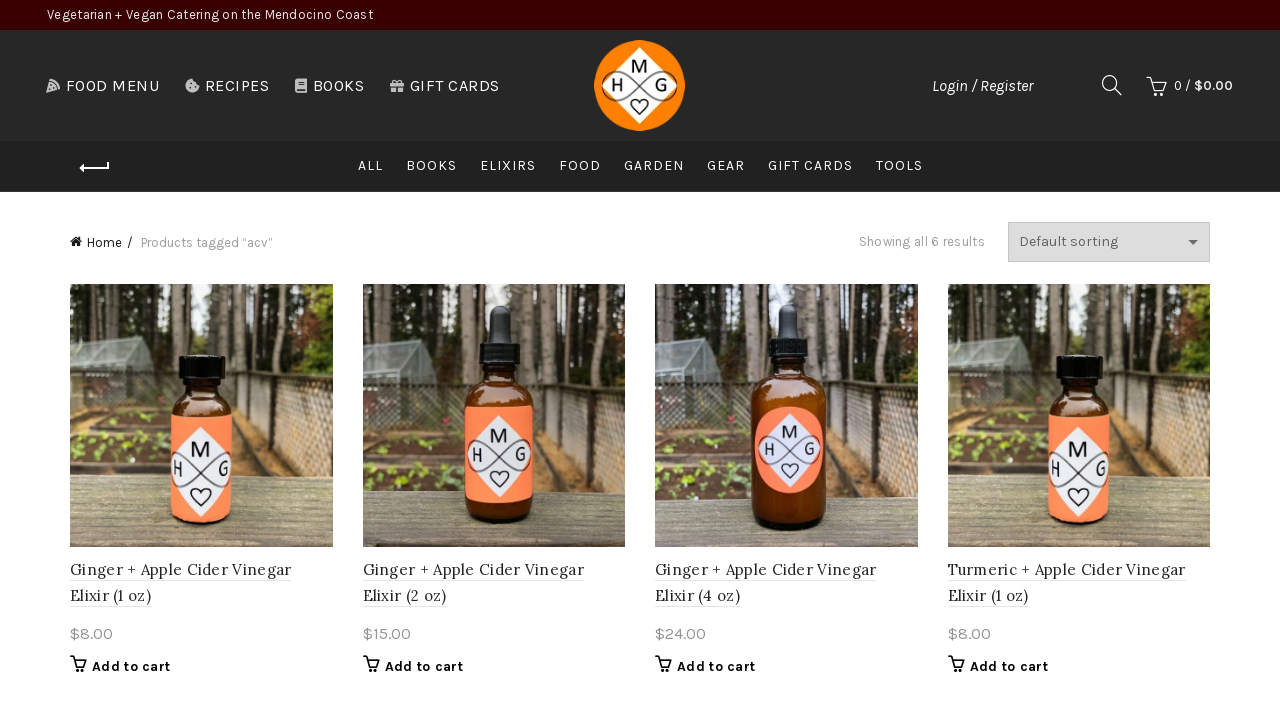

--- FILE ---
content_type: text/html; charset=UTF-8
request_url: https://mcgeehomegarden.com/product-tag/acv/
body_size: 25824
content:
<!DOCTYPE html>
<html lang="en-US">
<head>
	<meta charset="UTF-8">
	<meta name="viewport" content="width=device-width, initial-scale=1.0, maximum-scale=1.0, user-scalable=no">
	<link rel="profile" href="http://gmpg.org/xfn/11">
	<link rel="pingback" href="https://mcgeehomegarden.com/xmlrpc.php">

	<title>acv &#8211; McGee Home Garden</title>
<meta name='robots' content='max-image-preview:large' />
<link rel='dns-prefetch' href='//fonts.googleapis.com' />
<link rel="alternate" type="application/rss+xml" title="McGee Home Garden &raquo; Feed" href="https://mcgeehomegarden.com/feed/" />
<link rel="alternate" type="application/rss+xml" title="McGee Home Garden &raquo; Comments Feed" href="https://mcgeehomegarden.com/comments/feed/" />
<link rel="alternate" type="application/rss+xml" title="McGee Home Garden &raquo; acv Tag Feed" href="https://mcgeehomegarden.com/product-tag/acv/feed/" />
<script>(()=>{"use strict";const e=[400,500,600,700,800,900],t=e=>`wprm-min-${e}`,n=e=>`wprm-max-${e}`,s=new Set,o="ResizeObserver"in window,r=o?new ResizeObserver((e=>{for(const t of e)c(t.target)})):null,i=.5/(window.devicePixelRatio||1);function c(s){const o=s.getBoundingClientRect().width||0;for(let r=0;r<e.length;r++){const c=e[r],a=o<=c+i;o>c+i?s.classList.add(t(c)):s.classList.remove(t(c)),a?s.classList.add(n(c)):s.classList.remove(n(c))}}function a(e){s.has(e)||(s.add(e),r&&r.observe(e),c(e))}!function(e=document){e.querySelectorAll(".wprm-recipe").forEach(a)}();if(new MutationObserver((e=>{for(const t of e)for(const e of t.addedNodes)e instanceof Element&&(e.matches?.(".wprm-recipe")&&a(e),e.querySelectorAll?.(".wprm-recipe").forEach(a))})).observe(document.documentElement,{childList:!0,subtree:!0}),!o){let e=0;addEventListener("resize",(()=>{e&&cancelAnimationFrame(e),e=requestAnimationFrame((()=>s.forEach(c)))}),{passive:!0})}})();</script><style id='wp-img-auto-sizes-contain-inline-css' type='text/css'>
img:is([sizes=auto i],[sizes^="auto," i]){contain-intrinsic-size:3000px 1500px}
/*# sourceURL=wp-img-auto-sizes-contain-inline-css */
</style>

<style id='wp-emoji-styles-inline-css' type='text/css'>

	img.wp-smiley, img.emoji {
		display: inline !important;
		border: none !important;
		box-shadow: none !important;
		height: 1em !important;
		width: 1em !important;
		margin: 0 0.07em !important;
		vertical-align: -0.1em !important;
		background: none !important;
		padding: 0 !important;
	}
/*# sourceURL=wp-emoji-styles-inline-css */
</style>
<link rel='stylesheet' id='wp-block-library-css' href='https://mcgeehomegarden.com/wp-includes/css/dist/block-library/style.min.css?ver=4689fc1ca41d216303c169eb9a15fe3d' type='text/css' media='all' />
<link rel='stylesheet' id='wc-blocks-style-css' href='https://mcgeehomegarden.com/wp-content/plugins/woocommerce/assets/client/blocks/wc-blocks.css?ver=wc-10.4.3' type='text/css' media='all' />
<style id='global-styles-inline-css' type='text/css'>
:root{--wp--preset--aspect-ratio--square: 1;--wp--preset--aspect-ratio--4-3: 4/3;--wp--preset--aspect-ratio--3-4: 3/4;--wp--preset--aspect-ratio--3-2: 3/2;--wp--preset--aspect-ratio--2-3: 2/3;--wp--preset--aspect-ratio--16-9: 16/9;--wp--preset--aspect-ratio--9-16: 9/16;--wp--preset--color--black: #000000;--wp--preset--color--cyan-bluish-gray: #abb8c3;--wp--preset--color--white: #ffffff;--wp--preset--color--pale-pink: #f78da7;--wp--preset--color--vivid-red: #cf2e2e;--wp--preset--color--luminous-vivid-orange: #ff6900;--wp--preset--color--luminous-vivid-amber: #fcb900;--wp--preset--color--light-green-cyan: #7bdcb5;--wp--preset--color--vivid-green-cyan: #00d084;--wp--preset--color--pale-cyan-blue: #8ed1fc;--wp--preset--color--vivid-cyan-blue: #0693e3;--wp--preset--color--vivid-purple: #9b51e0;--wp--preset--gradient--vivid-cyan-blue-to-vivid-purple: linear-gradient(135deg,rgb(6,147,227) 0%,rgb(155,81,224) 100%);--wp--preset--gradient--light-green-cyan-to-vivid-green-cyan: linear-gradient(135deg,rgb(122,220,180) 0%,rgb(0,208,130) 100%);--wp--preset--gradient--luminous-vivid-amber-to-luminous-vivid-orange: linear-gradient(135deg,rgb(252,185,0) 0%,rgb(255,105,0) 100%);--wp--preset--gradient--luminous-vivid-orange-to-vivid-red: linear-gradient(135deg,rgb(255,105,0) 0%,rgb(207,46,46) 100%);--wp--preset--gradient--very-light-gray-to-cyan-bluish-gray: linear-gradient(135deg,rgb(238,238,238) 0%,rgb(169,184,195) 100%);--wp--preset--gradient--cool-to-warm-spectrum: linear-gradient(135deg,rgb(74,234,220) 0%,rgb(151,120,209) 20%,rgb(207,42,186) 40%,rgb(238,44,130) 60%,rgb(251,105,98) 80%,rgb(254,248,76) 100%);--wp--preset--gradient--blush-light-purple: linear-gradient(135deg,rgb(255,206,236) 0%,rgb(152,150,240) 100%);--wp--preset--gradient--blush-bordeaux: linear-gradient(135deg,rgb(254,205,165) 0%,rgb(254,45,45) 50%,rgb(107,0,62) 100%);--wp--preset--gradient--luminous-dusk: linear-gradient(135deg,rgb(255,203,112) 0%,rgb(199,81,192) 50%,rgb(65,88,208) 100%);--wp--preset--gradient--pale-ocean: linear-gradient(135deg,rgb(255,245,203) 0%,rgb(182,227,212) 50%,rgb(51,167,181) 100%);--wp--preset--gradient--electric-grass: linear-gradient(135deg,rgb(202,248,128) 0%,rgb(113,206,126) 100%);--wp--preset--gradient--midnight: linear-gradient(135deg,rgb(2,3,129) 0%,rgb(40,116,252) 100%);--wp--preset--font-size--small: 13px;--wp--preset--font-size--medium: 20px;--wp--preset--font-size--large: 36px;--wp--preset--font-size--x-large: 42px;--wp--preset--spacing--20: 0.44rem;--wp--preset--spacing--30: 0.67rem;--wp--preset--spacing--40: 1rem;--wp--preset--spacing--50: 1.5rem;--wp--preset--spacing--60: 2.25rem;--wp--preset--spacing--70: 3.38rem;--wp--preset--spacing--80: 5.06rem;--wp--preset--shadow--natural: 6px 6px 9px rgba(0, 0, 0, 0.2);--wp--preset--shadow--deep: 12px 12px 50px rgba(0, 0, 0, 0.4);--wp--preset--shadow--sharp: 6px 6px 0px rgba(0, 0, 0, 0.2);--wp--preset--shadow--outlined: 6px 6px 0px -3px rgb(255, 255, 255), 6px 6px rgb(0, 0, 0);--wp--preset--shadow--crisp: 6px 6px 0px rgb(0, 0, 0);}:where(.is-layout-flex){gap: 0.5em;}:where(.is-layout-grid){gap: 0.5em;}body .is-layout-flex{display: flex;}.is-layout-flex{flex-wrap: wrap;align-items: center;}.is-layout-flex > :is(*, div){margin: 0;}body .is-layout-grid{display: grid;}.is-layout-grid > :is(*, div){margin: 0;}:where(.wp-block-columns.is-layout-flex){gap: 2em;}:where(.wp-block-columns.is-layout-grid){gap: 2em;}:where(.wp-block-post-template.is-layout-flex){gap: 1.25em;}:where(.wp-block-post-template.is-layout-grid){gap: 1.25em;}.has-black-color{color: var(--wp--preset--color--black) !important;}.has-cyan-bluish-gray-color{color: var(--wp--preset--color--cyan-bluish-gray) !important;}.has-white-color{color: var(--wp--preset--color--white) !important;}.has-pale-pink-color{color: var(--wp--preset--color--pale-pink) !important;}.has-vivid-red-color{color: var(--wp--preset--color--vivid-red) !important;}.has-luminous-vivid-orange-color{color: var(--wp--preset--color--luminous-vivid-orange) !important;}.has-luminous-vivid-amber-color{color: var(--wp--preset--color--luminous-vivid-amber) !important;}.has-light-green-cyan-color{color: var(--wp--preset--color--light-green-cyan) !important;}.has-vivid-green-cyan-color{color: var(--wp--preset--color--vivid-green-cyan) !important;}.has-pale-cyan-blue-color{color: var(--wp--preset--color--pale-cyan-blue) !important;}.has-vivid-cyan-blue-color{color: var(--wp--preset--color--vivid-cyan-blue) !important;}.has-vivid-purple-color{color: var(--wp--preset--color--vivid-purple) !important;}.has-black-background-color{background-color: var(--wp--preset--color--black) !important;}.has-cyan-bluish-gray-background-color{background-color: var(--wp--preset--color--cyan-bluish-gray) !important;}.has-white-background-color{background-color: var(--wp--preset--color--white) !important;}.has-pale-pink-background-color{background-color: var(--wp--preset--color--pale-pink) !important;}.has-vivid-red-background-color{background-color: var(--wp--preset--color--vivid-red) !important;}.has-luminous-vivid-orange-background-color{background-color: var(--wp--preset--color--luminous-vivid-orange) !important;}.has-luminous-vivid-amber-background-color{background-color: var(--wp--preset--color--luminous-vivid-amber) !important;}.has-light-green-cyan-background-color{background-color: var(--wp--preset--color--light-green-cyan) !important;}.has-vivid-green-cyan-background-color{background-color: var(--wp--preset--color--vivid-green-cyan) !important;}.has-pale-cyan-blue-background-color{background-color: var(--wp--preset--color--pale-cyan-blue) !important;}.has-vivid-cyan-blue-background-color{background-color: var(--wp--preset--color--vivid-cyan-blue) !important;}.has-vivid-purple-background-color{background-color: var(--wp--preset--color--vivid-purple) !important;}.has-black-border-color{border-color: var(--wp--preset--color--black) !important;}.has-cyan-bluish-gray-border-color{border-color: var(--wp--preset--color--cyan-bluish-gray) !important;}.has-white-border-color{border-color: var(--wp--preset--color--white) !important;}.has-pale-pink-border-color{border-color: var(--wp--preset--color--pale-pink) !important;}.has-vivid-red-border-color{border-color: var(--wp--preset--color--vivid-red) !important;}.has-luminous-vivid-orange-border-color{border-color: var(--wp--preset--color--luminous-vivid-orange) !important;}.has-luminous-vivid-amber-border-color{border-color: var(--wp--preset--color--luminous-vivid-amber) !important;}.has-light-green-cyan-border-color{border-color: var(--wp--preset--color--light-green-cyan) !important;}.has-vivid-green-cyan-border-color{border-color: var(--wp--preset--color--vivid-green-cyan) !important;}.has-pale-cyan-blue-border-color{border-color: var(--wp--preset--color--pale-cyan-blue) !important;}.has-vivid-cyan-blue-border-color{border-color: var(--wp--preset--color--vivid-cyan-blue) !important;}.has-vivid-purple-border-color{border-color: var(--wp--preset--color--vivid-purple) !important;}.has-vivid-cyan-blue-to-vivid-purple-gradient-background{background: var(--wp--preset--gradient--vivid-cyan-blue-to-vivid-purple) !important;}.has-light-green-cyan-to-vivid-green-cyan-gradient-background{background: var(--wp--preset--gradient--light-green-cyan-to-vivid-green-cyan) !important;}.has-luminous-vivid-amber-to-luminous-vivid-orange-gradient-background{background: var(--wp--preset--gradient--luminous-vivid-amber-to-luminous-vivid-orange) !important;}.has-luminous-vivid-orange-to-vivid-red-gradient-background{background: var(--wp--preset--gradient--luminous-vivid-orange-to-vivid-red) !important;}.has-very-light-gray-to-cyan-bluish-gray-gradient-background{background: var(--wp--preset--gradient--very-light-gray-to-cyan-bluish-gray) !important;}.has-cool-to-warm-spectrum-gradient-background{background: var(--wp--preset--gradient--cool-to-warm-spectrum) !important;}.has-blush-light-purple-gradient-background{background: var(--wp--preset--gradient--blush-light-purple) !important;}.has-blush-bordeaux-gradient-background{background: var(--wp--preset--gradient--blush-bordeaux) !important;}.has-luminous-dusk-gradient-background{background: var(--wp--preset--gradient--luminous-dusk) !important;}.has-pale-ocean-gradient-background{background: var(--wp--preset--gradient--pale-ocean) !important;}.has-electric-grass-gradient-background{background: var(--wp--preset--gradient--electric-grass) !important;}.has-midnight-gradient-background{background: var(--wp--preset--gradient--midnight) !important;}.has-small-font-size{font-size: var(--wp--preset--font-size--small) !important;}.has-medium-font-size{font-size: var(--wp--preset--font-size--medium) !important;}.has-large-font-size{font-size: var(--wp--preset--font-size--large) !important;}.has-x-large-font-size{font-size: var(--wp--preset--font-size--x-large) !important;}
/*# sourceURL=global-styles-inline-css */
</style>

<style id='classic-theme-styles-inline-css' type='text/css'>
/*! This file is auto-generated */
.wp-block-button__link{color:#fff;background-color:#32373c;border-radius:9999px;box-shadow:none;text-decoration:none;padding:calc(.667em + 2px) calc(1.333em + 2px);font-size:1.125em}.wp-block-file__button{background:#32373c;color:#fff;text-decoration:none}
/*# sourceURL=/wp-includes/css/classic-themes.min.css */
</style>
<link rel='stylesheet' id='wprm-public-css' href='https://mcgeehomegarden.com/wp-content/plugins/wp-recipe-maker/dist/public-modern.css?ver=10.3.2' type='text/css' media='all' />
<link rel='stylesheet' id='wc-gift-cards-blocks-integration-css' href='https://mcgeehomegarden.com/wp-content/plugins/woocommerce-gift-cards/assets/dist/frontend/blocks.css?ver=1.15.4' type='text/css' media='all' />
<link rel='stylesheet' id='ex-google-fonts-css' href='//fonts.googleapis.com/css?family=Source+Sans+Pro%7COpen+Sans&#038;ver=1.0.0' type='text/css' media='all' />
<style id='woocommerce-inline-inline-css' type='text/css'>
.woocommerce form .form-row .required { visibility: visible; }
/*# sourceURL=woocommerce-inline-inline-css */
</style>
<link rel='stylesheet' id='wc-gc-css-css' href='https://mcgeehomegarden.com/wp-content/plugins/woocommerce-gift-cards/assets/css/frontend/woocommerce.css?ver=1.15.4' type='text/css' media='all' />
<link rel='stylesheet' id='ex-woo-options-css' href='https://mcgeehomegarden.com/wp-content/plugins/woocommerce-food/inc/product-options-addon/css/style.css?ver=4689fc1ca41d216303c169eb9a15fe3d' type='text/css' media='all' />
<link rel='stylesheet' id='ex-woo-food-css' href='https://mcgeehomegarden.com/wp-content/plugins/woocommerce-food/css/style.css?ver=4689fc1ca41d216303c169eb9a15fe3d' type='text/css' media='all' />
<link rel='stylesheet' id='ex-woo-food-list-css' href='https://mcgeehomegarden.com/wp-content/plugins/woocommerce-food/css/style-list.css?ver=4689fc1ca41d216303c169eb9a15fe3d' type='text/css' media='all' />
<link rel='stylesheet' id='ex-woo-food-table-css' href='https://mcgeehomegarden.com/wp-content/plugins/woocommerce-food/css/style-table.css?ver=4689fc1ca41d216303c169eb9a15fe3d' type='text/css' media='all' />
<link rel='stylesheet' id='ex-woo-food-modal-css' href='https://mcgeehomegarden.com/wp-content/plugins/woocommerce-food/css/modal.css?ver=4689fc1ca41d216303c169eb9a15fe3d' type='text/css' media='all' />
<link rel='stylesheet' id='ex-wp-s_lick-css' href='https://mcgeehomegarden.com/wp-content/plugins/woocommerce-food/js/ex_s_lick/ex_s_lick.css?ver=4689fc1ca41d216303c169eb9a15fe3d' type='text/css' media='all' />
<link rel='stylesheet' id='ex_wp_s_lick-theme-css' href='https://mcgeehomegarden.com/wp-content/plugins/woocommerce-food/js/ex_s_lick/ex_s_lick-theme.css?ver=4689fc1ca41d216303c169eb9a15fe3d' type='text/css' media='all' />
<link rel='stylesheet' id='exwoofood-custom-css-css' href='https://mcgeehomegarden.com/wp-content/plugins/woocommerce-food/js/ex_s_lick/ex_s_lick.css?ver=4689fc1ca41d216303c169eb9a15fe3d' type='text/css' media='all' />
<style id='exwoofood-custom-css-inline-css' type='text/css'>

        .ex-fdlist .exstyle-1 figcaption .exstyle-1-button,
        .exwoofood-woocommerce.woocommerce form.cart button[type="submit"],
        .exwoofood-woocommerce.woocommerce .cart:not(.grouped_form) .quantity input[type=button],
        .ex-fdlist .exstyle-2 figcaption .exstyle-2-button,
        .ex-fdlist .exstyle-3 figcaption .exstyle-3-button,
        .ex-fdlist .exstyle-4 figcaption h5,
        .ex-fdlist .exstyle-4 .exfd-icon-plus:before,
        .ex-fdlist .exstyle-4 .exfd-icon-plus:after,
        .exfd-table-1 .ex-fd-table-order .exfd-icon-plus:before,
        .exfd-table-1 .ex-fd-table-order .exfd-icon-plus:after,
        .ex-loadmore .loadmore-exfood:hover,
        .exfd-cart-content .exfd-close-cart,
        .exfd-cart-content .woocommerce-mini-cart__buttons a,
        .ex-fdlist .exstyle-4 figcaption .exbt-inline .exstyle-4-button,
        .ex_close,
        .ex-fdlist.category_left .exfd-filter .ex-menu-list .ex-active-left:after{background:#ff7f00;}
        .ex-fdlist .exfd-filter .exfd-filter-group .ex-menu-list a ul li:hover,
        .ex-fdlist .exfd-filter .exfd-filter-group .ex-menu-list .ex-menu-item-active{
            background:#ff7f00;
            border-color:#ff7f00;
        }
        .ex-fdlist .exfd-filter .exfd-filter-group .ex-menu-list .ex-menu-item-active:not(.exfd-child-click):after,
        .ex-fdlist .exfd-filter .exfd-filter-group .ex-menu-list .ex-menu-item-active:after,
        .ex-fdlist .exstyle-4 figcaption{
            border-top-color: #ff7f00;
        }
        .fdstyle-list-1 .fdlist_1_des button,
        .fdstyle-list-2 .fdlist_2_title .fdlist_2_price button,
        .fdstyle-list-3 .fdlist_3_order button,
        .ex-fdlist .exstyle-4 figcaption .exstyle-4-button.exfd-choice,
        .exfd-table-1 .ex-fd-table-order button{
            border-color: #ff7f00;
        }
        .ex-fdlist.style-4 .item-grid{
            border-bottom-color: #ff7f00;
        }
        .exwoofood-mulit-steps >div.active:after {
            border-left-color: #ff7f00;
        }
        .ex-fdlist .exstyle-1 figcaption h5,
        .ex-fdlist .exstyle-2 figcaption h5,
        .ex-fdlist .exstyle-3 figcaption h5,
        .exfd-table-1 td.ex-fd-name h3 a,
        .fdstyle-list-1 .fdlist_1_title .fdlist_1_price,
        .ex-fdlist .ex-popup-location .ex-popup-content .ex-popup-info h1,
        .ex-fdlist.category_left .exfd-filter .ex-menu-list a:hover,
        .ex-fdlist.category_left .exfd-filter .ex-menu-list .ex-active-left,
        .ex-fdlist.ex-fdcarousel .ex_s_lick-dots li.ex_s_lick-active button:before,
        .exfd-admin-review > span > i.icon,
        .ex_modal .modal-content .ex_s_lick-dots li button:before,
        .ex-fdlist .exfd-filter.exwf-fticon-style .exfd-filter-group .ex-menu-list .ex-menu-item-active:not(li),
        .ex-fdlist.ex-fdcarousel .ex_s_lick-dots li button:before{
            color: #ff7f00;
        }
        .exfd-pagination .page-navi .page-numbers.current {
            background-color: #ff7f00;
            border-color: #ff7f00;
        }
        .ex-loadmore .loadmore-exfood{
            border-color: #ff7f00;
            color: #ff7f00;
        }
        .ex-loadmore .loadmore-exfood span:not(.load-text),
        .ex-fdlist .exfd-shopping-cart,
        .fdstyle-list-1 .exfd-icon-plus:before,
        .fdstyle-list-1 .exfd-icon-plus:after,
        .fdstyle-list-2 .exfd-icon-plus:before,
        .fdstyle-list-3 .exfd-icon-plus:before,
        .fdstyle-list-2 .exfd-icon-plus:after,
        .fdstyle-list-3 .exfd-icon-plus:after,
        .exfd-table-1 th{
            background-color: #ff7f00;
        }
        @media screen and (max-width: 768px){

        }
        @media screen and (max-width: 992px) and (min-width: 769px){

        }
                .ex-fdlist{font-family: "Open Sans", sans-serif;}
                .ex-fdlist{font-size: 16px;}
            select.ex-ck-select,.exwoofood-select-loc select.ex-loc-select{background-image: url(https://mcgeehomegarden.com/wp-content/plugins/woocommerce-food/css/icon-dropdow.png);}
    
/*# sourceURL=exwoofood-custom-css-inline-css */
</style>
<link rel='stylesheet' id='bootstrap-css' href='https://mcgeehomegarden.com/wp-content/themes/basel/css/bootstrap.min.css?ver=5.7.2' type='text/css' media='all' />
<link rel='stylesheet' id='basel-style-css' href='https://mcgeehomegarden.com/wp-content/themes/basel/style.min.css?ver=4689fc1ca41d216303c169eb9a15fe3d' type='text/css' media='all' />
<link rel='stylesheet' id='child-style-css' href='https://mcgeehomegarden.com/wp-content/themes/basel-child/style.css?ver=4689fc1ca41d216303c169eb9a15fe3d' type='text/css' media='all' />
<link rel='stylesheet' id='js_composer_front-css' href='https://mcgeehomegarden.com/wp-content/plugins/js_composer/assets/css/js_composer.min.css?ver=7.8' type='text/css' media='all' />
<link rel='stylesheet' id='vc_font_awesome_5_shims-css' href='https://mcgeehomegarden.com/wp-content/plugins/js_composer/assets/lib/vendor/node_modules/@fortawesome/fontawesome-free/css/v4-shims.min.css?ver=7.8' type='text/css' media='all' />
<link rel='stylesheet' id='vc_font_awesome_5-css' href='https://mcgeehomegarden.com/wp-content/plugins/js_composer/assets/lib/vendor/node_modules/@fortawesome/fontawesome-free/css/all.min.css?ver=7.8' type='text/css' media='all' />
<link rel='stylesheet' id='basel-wp-gutenberg-css' href='https://mcgeehomegarden.com/wp-content/themes/basel/css/parts/wp-gutenberg.min.css?ver=5.7.2' type='text/css' media='all' />
<link rel='stylesheet' id='basel-int-revolution-slider-css' href='https://mcgeehomegarden.com/wp-content/themes/basel/css/parts/int-revolution-slider.min.css?ver=5.7.2' type='text/css' media='all' />
<link rel='stylesheet' id='basel-woo-int-stripe-css' href='https://mcgeehomegarden.com/wp-content/themes/basel/css/parts/woo-int-stripe.min.css?ver=5.7.2' type='text/css' media='all' />
<link rel='stylesheet' id='basel-int-wpbakery-base-css' href='https://mcgeehomegarden.com/wp-content/themes/basel/css/parts/int-wpbakery-base.min.css?ver=5.7.2' type='text/css' media='all' />
<link rel='stylesheet' id='basel-woo-base-css' href='https://mcgeehomegarden.com/wp-content/themes/basel/css/parts/woo-base.min.css?ver=5.7.2' type='text/css' media='all' />
<link rel='stylesheet' id='basel-woo-page-shop-css' href='https://mcgeehomegarden.com/wp-content/themes/basel/css/parts/woo-page-shop.min.css?ver=5.7.2' type='text/css' media='all' />
<link rel='stylesheet' id='basel-header-top-bar-css' href='https://mcgeehomegarden.com/wp-content/themes/basel/css/parts/header-top-bar.min.css?ver=5.7.2' type='text/css' media='all' />
<link rel='stylesheet' id='basel-header-general-css' href='https://mcgeehomegarden.com/wp-content/themes/basel/css/parts/header-general.min.css?ver=5.7.2' type='text/css' media='all' />
<link rel='stylesheet' id='basel-page-title-css' href='https://mcgeehomegarden.com/wp-content/themes/basel/css/parts/page-title.min.css?ver=5.7.2' type='text/css' media='all' />
<link rel='stylesheet' id='basel-woo-opt-shop-title-categories-css' href='https://mcgeehomegarden.com/wp-content/themes/basel/css/parts/woo-opt-shop-title-categories.min.css?ver=5.7.2' type='text/css' media='all' />
<link rel='stylesheet' id='basel-opt-off-canvas-sidebar-css' href='https://mcgeehomegarden.com/wp-content/themes/basel/css/parts/opt-off-canvas-sidebar.min.css?ver=5.7.2' type='text/css' media='all' />
<link rel='stylesheet' id='basel-woo-opt-shop-filter-area-css' href='https://mcgeehomegarden.com/wp-content/themes/basel/css/parts/woo-opt-shop-filter-area.min.css?ver=5.7.2' type='text/css' media='all' />
<link rel='stylesheet' id='basel-woo-categories-general-css' href='https://mcgeehomegarden.com/wp-content/themes/basel/css/parts/woo-categories-general.min.css?ver=5.7.2' type='text/css' media='all' />
<link rel='stylesheet' id='basel-woo-product-loop-general-css' href='https://mcgeehomegarden.com/wp-content/themes/basel/css/parts/woo-product-loop-general.min.css?ver=5.7.2' type='text/css' media='all' />
<link rel='stylesheet' id='basel-woo-product-loop-alt-css' href='https://mcgeehomegarden.com/wp-content/themes/basel/css/parts/woo-product-loop-alt.min.css?ver=5.7.2' type='text/css' media='all' />
<link rel='stylesheet' id='basel-woo-opt-add-to-cart-popup-css' href='https://mcgeehomegarden.com/wp-content/themes/basel/css/parts/woo-opt-add-to-cart-popup.min.css?ver=5.7.2' type='text/css' media='all' />
<link rel='stylesheet' id='basel-lib-magnific-popup-css' href='https://mcgeehomegarden.com/wp-content/themes/basel/css/parts/lib-magnific-popup.min.css?ver=5.7.2' type='text/css' media='all' />
<link rel='stylesheet' id='basel-footer-general-css' href='https://mcgeehomegarden.com/wp-content/themes/basel/css/parts/footer-general.min.css?ver=5.7.2' type='text/css' media='all' />
<link rel='stylesheet' id='basel-el-social-icons-css' href='https://mcgeehomegarden.com/wp-content/themes/basel/css/parts/el-social-icons.min.css?ver=5.7.2' type='text/css' media='all' />
<link rel='stylesheet' id='basel-lib-photoswipe-css' href='https://mcgeehomegarden.com/wp-content/themes/basel/css/parts/lib-photoswipe.min.css?ver=5.7.2' type='text/css' media='all' />
<link rel='stylesheet' id='xts-google-fonts-css' href='//fonts.googleapis.com/css?family=Karla%3A200%2C300%2C400%2C500%2C600%2C700%2C800%2C200italic%2C300italic%2C400italic%2C500italic%2C600italic%2C700italic%2C800italic%7CLora%3A400%2C500%2C600%2C700%2C400italic%2C500italic%2C600italic%2C700italic%7CLato%3A100%2C100italic%2C300%2C300italic%2C400%2C400italic%2C700%2C700italic%2C900%2C900italic&#038;ver=5.7.2' type='text/css' media='all' />
<link rel='stylesheet' id='basel-dynamic-style-css' href='https://mcgeehomegarden.com/wp-content/uploads/basel-dynamic-1705594628.css?ver=5.7.2' type='text/css' media='all' />
<script type="text/template" id="tmpl-variation-template">
	<div class="woocommerce-variation-description">{{{ data.variation.variation_description }}}</div>
	<div class="woocommerce-variation-price">{{{ data.variation.price_html }}}</div>
	<div class="woocommerce-variation-availability">{{{ data.variation.availability_html }}}</div>
</script>
<script type="text/template" id="tmpl-unavailable-variation-template">
	<p role="alert">Sorry, this product is unavailable. Please choose a different combination.</p>
</script>
<script type="text/javascript" src="https://mcgeehomegarden.com/wp-includes/js/jquery/jquery.min.js?ver=3.7.1" id="jquery-core-js"></script>
<script type="text/javascript" src="https://mcgeehomegarden.com/wp-includes/js/jquery/jquery-migrate.min.js?ver=3.4.1" id="jquery-migrate-js"></script>
<script type="text/javascript" src="//mcgeehomegarden.com/wp-content/plugins/revslider/sr6/assets/js/rbtools.min.js?ver=6.7.15" async id="tp-tools-js"></script>
<script type="text/javascript" src="//mcgeehomegarden.com/wp-content/plugins/revslider/sr6/assets/js/rs6.min.js?ver=6.7.15" async id="revmin-js"></script>
<script type="text/javascript" src="https://mcgeehomegarden.com/wp-content/plugins/woocommerce-food/inc/product-options-addon/js/options-addon.js?ver=1.0" id="ex-woo-options-js"></script>
<script type="text/javascript" src="https://mcgeehomegarden.com/wp-content/plugins/woocommerce/assets/js/jquery-blockui/jquery.blockUI.min.js?ver=2.7.0-wc.10.4.3" id="wc-jquery-blockui-js" data-wp-strategy="defer"></script>
<script type="text/javascript" id="wc-add-to-cart-js-extra">
/* <![CDATA[ */
var wc_add_to_cart_params = {"ajax_url":"/wp-admin/admin-ajax.php","wc_ajax_url":"/?wc-ajax=%%endpoint%%","i18n_view_cart":"View cart","cart_url":"https://mcgeehomegarden.com/cart/","is_cart":"","cart_redirect_after_add":"no"};
//# sourceURL=wc-add-to-cart-js-extra
/* ]]> */
</script>
<script type="text/javascript" src="https://mcgeehomegarden.com/wp-content/plugins/woocommerce/assets/js/frontend/add-to-cart.min.js?ver=10.4.3" id="wc-add-to-cart-js" data-wp-strategy="defer"></script>
<script type="text/javascript" src="https://mcgeehomegarden.com/wp-content/plugins/woocommerce/assets/js/js-cookie/js.cookie.min.js?ver=2.1.4-wc.10.4.3" id="wc-js-cookie-js" data-wp-strategy="defer"></script>
<script type="text/javascript" id="woocommerce-js-extra">
/* <![CDATA[ */
var woocommerce_params = {"ajax_url":"/wp-admin/admin-ajax.php","wc_ajax_url":"/?wc-ajax=%%endpoint%%","i18n_password_show":"Show password","i18n_password_hide":"Hide password"};
//# sourceURL=woocommerce-js-extra
/* ]]> */
</script>
<script type="text/javascript" src="https://mcgeehomegarden.com/wp-content/plugins/woocommerce/assets/js/frontend/woocommerce.min.js?ver=10.4.3" id="woocommerce-js" defer="defer" data-wp-strategy="defer"></script>
<script type="text/javascript" src="https://mcgeehomegarden.com/wp-content/plugins/js_composer/assets/js/vendors/woocommerce-add-to-cart.js?ver=7.8" id="vc_woocommerce-add-to-cart-js-js"></script>
<script type="text/javascript" src="https://mcgeehomegarden.com/wp-content/plugins/woocommerce-food/js/food.js?ver=1.2" id="ex-woo-food-js"></script>
<script type="text/javascript" src="https://mcgeehomegarden.com/wp-content/plugins/woocommerce-food/js/ajax-add-to-cart.js?ver=1.2" id="ex-woo-food-ajax-cart-js"></script>
<script type="text/javascript" src="https://mcgeehomegarden.com/wp-content/plugins/woocommerce-food/js/ex_s_lick/ex_s_lick.js?ver=1.0" id="ex_wp_s_lick-js"></script>
<script type="text/javascript" src="https://mcgeehomegarden.com/wp-includes/js/underscore.min.js?ver=1.13.7" id="underscore-js"></script>
<script type="text/javascript" id="wp-util-js-extra">
/* <![CDATA[ */
var _wpUtilSettings = {"ajax":{"url":"/wp-admin/admin-ajax.php"}};
//# sourceURL=wp-util-js-extra
/* ]]> */
</script>
<script type="text/javascript" src="https://mcgeehomegarden.com/wp-includes/js/wp-util.min.js?ver=4689fc1ca41d216303c169eb9a15fe3d" id="wp-util-js"></script>
<script type="text/javascript" id="wc-add-to-cart-variation-js-extra">
/* <![CDATA[ */
var wc_add_to_cart_variation_params = {"wc_ajax_url":"/?wc-ajax=%%endpoint%%","i18n_no_matching_variations_text":"Sorry, no products matched your selection. Please choose a different combination.","i18n_make_a_selection_text":"Please select some product options before adding this product to your cart.","i18n_unavailable_text":"Sorry, this product is unavailable. Please choose a different combination.","i18n_reset_alert_text":"Your selection has been reset. Please select some product options before adding this product to your cart."};
//# sourceURL=wc-add-to-cart-variation-js-extra
/* ]]> */
</script>
<script type="text/javascript" src="https://mcgeehomegarden.com/wp-content/plugins/woocommerce/assets/js/frontend/add-to-cart-variation.min.js?ver=10.4.3" id="wc-add-to-cart-variation-js" defer="defer" data-wp-strategy="defer"></script>
<script></script><link rel="https://api.w.org/" href="https://mcgeehomegarden.com/wp-json/" /><link rel="alternate" title="JSON" type="application/json" href="https://mcgeehomegarden.com/wp-json/wp/v2/product_tag/46" /><link rel="EditURI" type="application/rsd+xml" title="RSD" href="https://mcgeehomegarden.com/xmlrpc.php?rsd" />

<script type="text/javascript">
(function(url){
	if(/(?:Chrome\/26\.0\.1410\.63 Safari\/537\.31|WordfenceTestMonBot)/.test(navigator.userAgent)){ return; }
	var addEvent = function(evt, handler) {
		if (window.addEventListener) {
			document.addEventListener(evt, handler, false);
		} else if (window.attachEvent) {
			document.attachEvent('on' + evt, handler);
		}
	};
	var removeEvent = function(evt, handler) {
		if (window.removeEventListener) {
			document.removeEventListener(evt, handler, false);
		} else if (window.detachEvent) {
			document.detachEvent('on' + evt, handler);
		}
	};
	var evts = 'contextmenu dblclick drag dragend dragenter dragleave dragover dragstart drop keydown keypress keyup mousedown mousemove mouseout mouseover mouseup mousewheel scroll'.split(' ');
	var logHuman = function() {
		if (window.wfLogHumanRan) { return; }
		window.wfLogHumanRan = true;
		var wfscr = document.createElement('script');
		wfscr.type = 'text/javascript';
		wfscr.async = true;
		wfscr.src = url + '&r=' + Math.random();
		(document.getElementsByTagName('head')[0]||document.getElementsByTagName('body')[0]).appendChild(wfscr);
		for (var i = 0; i < evts.length; i++) {
			removeEvent(evts[i], logHuman);
		}
	};
	for (var i = 0; i < evts.length; i++) {
		addEvent(evts[i], logHuman);
	}
})('//mcgeehomegarden.com/?wordfence_lh=1&hid=CB68DB79538D674CCACFDC670E7FF3F1');
</script><style type="text/css"> .tippy-box[data-theme~="wprm"] { background-color: #333333; color: #FFFFFF; } .tippy-box[data-theme~="wprm"][data-placement^="top"] > .tippy-arrow::before { border-top-color: #333333; } .tippy-box[data-theme~="wprm"][data-placement^="bottom"] > .tippy-arrow::before { border-bottom-color: #333333; } .tippy-box[data-theme~="wprm"][data-placement^="left"] > .tippy-arrow::before { border-left-color: #333333; } .tippy-box[data-theme~="wprm"][data-placement^="right"] > .tippy-arrow::before { border-right-color: #333333; } .tippy-box[data-theme~="wprm"] a { color: #FFFFFF; } .wprm-comment-rating svg { width: 18px !important; height: 18px !important; } img.wprm-comment-rating { width: 90px !important; height: 18px !important; } body { --comment-rating-star-color: #343434; } body { --wprm-popup-font-size: 16px; } body { --wprm-popup-background: #ffffff; } body { --wprm-popup-title: #000000; } body { --wprm-popup-content: #444444; } body { --wprm-popup-button-background: #444444; } body { --wprm-popup-button-text: #ffffff; } body { --wprm-popup-accent: #747B2D; }</style><style type="text/css">.wprm-glossary-term {color: #5A822B;text-decoration: underline;cursor: help;}</style><meta name="theme-color" content="#dd9933">		
		
		
				        <style> 
            	
			/* Shop popup */
			
			.basel-promo-popup {
			   max-width: 900px;
			}
	
            .site-logo {
                width: 10%;
            }    

            .site-logo img {
                max-width: 100px;
                max-height: 111px;
            }    

                            .widgetarea-head,
                .main-nav {
                    width: 45%;
                }  

                .right-column {
                    width: 45%;
                }  

            
                            .basel-woocommerce-layered-nav .basel-scroll-content {
                    max-height: 280px;
                }
            
			/* header Banner */
			body .header-banner {
				height: 40px;
			}
	
			body.header-banner-display .website-wrapper {
				margin-top:40px;
			}	

            /* Topbar height configs */

			.topbar-menu ul > li {
				line-height: 30px;
			}
			
			.topbar-wrapp,
			.topbar-content:before {
				height: 30px;
			}
			
			.sticky-header-prepared.basel-top-bar-on .header-shop, 
			.sticky-header-prepared.basel-top-bar-on .header-split,
			.enable-sticky-header.basel-header-overlap.basel-top-bar-on .main-header {
				top: 30px;
			}

            /* Header height configs */

            /* Limit logo image height for according to header height */
            .site-logo img {
                max-height: 111px;
            } 

            /* And for sticky header logo also */
            .act-scroll .site-logo img,
            .header-clone .site-logo img {
                max-height: 70px;
            }   

            /* Set sticky headers height for cloned headers based on menu links line height */
            .header-clone .main-nav .menu > li > a {
                height: 70px;
                line-height: 70px;
            } 

            /* Height for switch logos */

            .sticky-header-real:not(.global-header-menu-top) .switch-logo-enable .basel-logo {
                height: 111px;
            }

            .sticky-header-real:not(.global-header-menu-top) .act-scroll .switch-logo-enable .basel-logo {
                height: 70px;
            }

            .sticky-header-real:not(.global-header-menu-top) .act-scroll .switch-logo-enable {
                transform: translateY(-70px);
            }

                            /* Header height for these layouts based on it's menu links line height */
                .main-nav .menu > li > a {
                    height: 111px;
                    line-height: 111px;
                }  
                /* The same for sticky header */
                .act-scroll .main-nav .menu > li > a {
                    height: 70px;
                    line-height: 70px;
                }  
            
            
                            /* Set line height for header links for shop header layout. Based in the header height option */
                .header-shop .right-column .header-links {
                    height: 111px;
                    line-height: 111px;
                }  

                /* The same for sticky header */
                .header-shop.act-scroll .right-column .header-links {
                    height: 70px;
                    line-height: 70px;
                }  
            
            
            /* Page headings settings for heading overlap. Calculate on the header height base */

            .basel-header-overlap .title-size-default,
            .basel-header-overlap .title-size-small,
            .basel-header-overlap .title-shop.without-title.title-size-default,
            .basel-header-overlap .title-shop.without-title.title-size-small {
                padding-top: 151px;
            }


            .basel-header-overlap .title-shop.without-title.title-size-large,
            .basel-header-overlap .title-size-large {
                padding-top: 231px;
            }

            @media (max-width: 991px) {

				/* header Banner */
				body .header-banner {
					height: 40px;
				}
	
				body.header-banner-display .website-wrapper {
					margin-top:40px;
				}

	            /* Topbar height configs */
				.topbar-menu ul > li {
					line-height: 30px;
				}
				
				.topbar-wrapp,
				.topbar-content:before {
					height: 30px;
				}
				
				.sticky-header-prepared.basel-top-bar-on .header-shop, 
				.sticky-header-prepared.basel-top-bar-on .header-split,
				.enable-sticky-header.basel-header-overlap.basel-top-bar-on .main-header {
					top: 30px;
				}

                /* Set header height for mobile devices */
                .main-header .wrapp-header {
                    min-height: 70px;
                } 

                /* Limit logo image height for mobile according to mobile header height */
                .site-logo img {
                    max-height: 70px;
                }   

                /* Limit logo on sticky header. Both header real and header cloned */
                .act-scroll .site-logo img,
                .header-clone .site-logo img {
                    max-height: 70px;
                }

                /* Height for switch logos */

                .main-header .switch-logo-enable .basel-logo {
                    height: 70px;
                }

                .sticky-header-real:not(.global-header-menu-top) .act-scroll .switch-logo-enable .basel-logo {
                    height: 70px;
                }

                .sticky-header-real:not(.global-header-menu-top) .act-scroll .switch-logo-enable {
                    transform: translateY(-70px);
                }

                /* Page headings settings for heading overlap. Calculate on the MOBILE header height base */
                .basel-header-overlap .title-size-default,
                .basel-header-overlap .title-size-small,
                .basel-header-overlap .title-shop.without-title.title-size-default,
                .basel-header-overlap .title-shop.without-title.title-size-small {
                    padding-top: 90px;
                }

                .basel-header-overlap .title-shop.without-title.title-size-large,
                .basel-header-overlap .title-size-large {
                    padding-top: 130px;
                }
 
            }

                 
                    </style>
        
        
			<noscript><style>.woocommerce-product-gallery{ opacity: 1 !important; }</style></noscript>
	<meta name="generator" content="Powered by WPBakery Page Builder - drag and drop page builder for WordPress."/>
<!-- BEGIN: INSERT CUSTOM CODE HERE -->

<!-- Google tag (gtag.js) -->
<script async src="https://www.googletagmanager.com/gtag/js?id=G-68GK2W7DXZ"></script>
<script>
  window.dataLayer = window.dataLayer || [];
  function gtag(){dataLayer.push(arguments);}
  gtag('js', new Date());

  gtag('config', 'G-68GK2W7DXZ');
</script>

<!-- END: INSERT CUSTOM CODE HERE -->
<meta name="generator" content="Powered by Slider Revolution 6.7.15 - responsive, Mobile-Friendly Slider Plugin for WordPress with comfortable drag and drop interface." />
<link rel="icon" href="https://mcgeehomegarden.com/wp-content/uploads/cropped-mcgeehomegarden-logo-v004-600x600-1-45x45.png" sizes="32x32" />
<link rel="icon" href="https://mcgeehomegarden.com/wp-content/uploads/cropped-mcgeehomegarden-logo-v004-600x600-1-300x300.png" sizes="192x192" />
<link rel="apple-touch-icon" href="https://mcgeehomegarden.com/wp-content/uploads/cropped-mcgeehomegarden-logo-v004-600x600-1-300x300.png" />
<meta name="msapplication-TileImage" content="https://mcgeehomegarden.com/wp-content/uploads/cropped-mcgeehomegarden-logo-v004-600x600-1-300x300.png" />
<script>function setREVStartSize(e){
			//window.requestAnimationFrame(function() {
				window.RSIW = window.RSIW===undefined ? window.innerWidth : window.RSIW;
				window.RSIH = window.RSIH===undefined ? window.innerHeight : window.RSIH;
				try {
					var pw = document.getElementById(e.c).parentNode.offsetWidth,
						newh;
					pw = pw===0 || isNaN(pw) || (e.l=="fullwidth" || e.layout=="fullwidth") ? window.RSIW : pw;
					e.tabw = e.tabw===undefined ? 0 : parseInt(e.tabw);
					e.thumbw = e.thumbw===undefined ? 0 : parseInt(e.thumbw);
					e.tabh = e.tabh===undefined ? 0 : parseInt(e.tabh);
					e.thumbh = e.thumbh===undefined ? 0 : parseInt(e.thumbh);
					e.tabhide = e.tabhide===undefined ? 0 : parseInt(e.tabhide);
					e.thumbhide = e.thumbhide===undefined ? 0 : parseInt(e.thumbhide);
					e.mh = e.mh===undefined || e.mh=="" || e.mh==="auto" ? 0 : parseInt(e.mh,0);
					if(e.layout==="fullscreen" || e.l==="fullscreen")
						newh = Math.max(e.mh,window.RSIH);
					else{
						e.gw = Array.isArray(e.gw) ? e.gw : [e.gw];
						for (var i in e.rl) if (e.gw[i]===undefined || e.gw[i]===0) e.gw[i] = e.gw[i-1];
						e.gh = e.el===undefined || e.el==="" || (Array.isArray(e.el) && e.el.length==0)? e.gh : e.el;
						e.gh = Array.isArray(e.gh) ? e.gh : [e.gh];
						for (var i in e.rl) if (e.gh[i]===undefined || e.gh[i]===0) e.gh[i] = e.gh[i-1];
											
						var nl = new Array(e.rl.length),
							ix = 0,
							sl;
						e.tabw = e.tabhide>=pw ? 0 : e.tabw;
						e.thumbw = e.thumbhide>=pw ? 0 : e.thumbw;
						e.tabh = e.tabhide>=pw ? 0 : e.tabh;
						e.thumbh = e.thumbhide>=pw ? 0 : e.thumbh;
						for (var i in e.rl) nl[i] = e.rl[i]<window.RSIW ? 0 : e.rl[i];
						sl = nl[0];
						for (var i in nl) if (sl>nl[i] && nl[i]>0) { sl = nl[i]; ix=i;}
						var m = pw>(e.gw[ix]+e.tabw+e.thumbw) ? 1 : (pw-(e.tabw+e.thumbw)) / (e.gw[ix]);
						newh =  (e.gh[ix] * m) + (e.tabh + e.thumbh);
					}
					var el = document.getElementById(e.c);
					if (el!==null && el) el.style.height = newh+"px";
					el = document.getElementById(e.c+"_wrapper");
					if (el!==null && el) {
						el.style.height = newh+"px";
						el.style.display = "block";
					}
				} catch(e){
					console.log("Failure at Presize of Slider:" + e)
				}
			//});
		  };</script>
		<style type="text/css" id="wp-custom-css">
			/* [MM] CUSTOM CODE */
.blog-post-loop.post-single-page .entry-thumbnail {
  margin-bottom: 25px;
}
/* [MM] END CUSTOM CODE */		</style>
		<noscript><style> .wpb_animate_when_almost_visible { opacity: 1; }</style></noscript><style type="text/css">#wpadminbar, #wpadminbar .menupop .ab-sub-wrapper, .ab-sub-secondary, #wpadminbar .quicklinks .menupop ul.ab-sub-secondary,#wpadminbar .quicklinks .menupop ul.ab-sub-secondary .ab-submenu {background:#1c1e26}#wpadminbar a.ab-item, #wpadminbar>#wp-toolbar span.ab-label, #wpadminbar>#wp-toolbar span.noticon, #wpadminbar .ab-icon:before,#wpadminbar .ab-item:before {color:#bfc3c9}#wpadminbar .quicklinks .menupop ul li a, #wpadminbar .quicklinks .menupop ul li a strong, #wpadminbar .quicklinks .menupop.hover ul li a,#wpadminbar.nojs .quicklinks .menupop:hover ul li a {color:#bfc3c9; font-size:13px !important }#wpadminbar:not(.mobile)>#wp-toolbar a:focus span.ab-label,#wpadminbar:not(.mobile)>#wp-toolbar li:hover span.ab-label,#wpadminbar>#wp-toolbar li.hover span.ab-label, #wpadminbar.mobile .quicklinks .hover .ab-icon:before,#wpadminbar.mobile .quicklinks .hover .ab-item:before, #wpadminbar .quicklinks .menupop .ab-sub-secondary>li .ab-item:focus a,#wpadminbar .quicklinks .menupop .ab-sub-secondary>li>a:hover {color:#efefef}#wpadminbar .quicklinks .ab-sub-wrapper .menupop.hover>a,#wpadminbar .quicklinks .menupop ul li a:focus,#wpadminbar .quicklinks .menupop ul li a:focus strong,#wpadminbar .quicklinks .menupop ul li a:hover,#wpadminbar .quicklinks .menupop ul li a:hover strong,#wpadminbar .quicklinks .menupop.hover ul li a:focus,#wpadminbar .quicklinks .menupop.hover ul li a:hover,#wpadminbar li #adminbarsearch.adminbar-focused:before,#wpadminbar li .ab-item:focus:before,#wpadminbar li a:focus .ab-icon:before,#wpadminbar li.hover .ab-icon:before,#wpadminbar li.hover .ab-item:before,#wpadminbar li:hover #adminbarsearch:before,#wpadminbar li:hover .ab-icon:before,#wpadminbar li:hover .ab-item:before,#wpadminbar.nojs .quicklinks .menupop:hover ul li a:focus,#wpadminbar.nojs .quicklinks .menupop:hover ul li a:hover, #wpadminbar .quicklinks .ab-sub-wrapper .menupop.hover>a .blavatar,#wpadminbar .quicklinks li a:focus .blavatar,#wpadminbar .quicklinks li a:hover .blavatar{color:#efefef}#wpadminbar .menupop .ab-sub-wrapper, #wpadminbar .shortlink-input {background:#666666}#wpadminbar .ab-submenu .ab-item, #wpadminbar .quicklinks .menupop ul.ab-submenu li a,#wpadminbar .quicklinks .menupop ul.ab-submenu li a.ab-item {color:#ffffff}#wpadminbar .ab-submenu .ab-item:hover, #wpadminbar .quicklinks .menupop ul.ab-submenu li a:hover,#wpadminbar .quicklinks .menupop ul.ab-submenu li a.ab-item:hover {color:#dd9933}.quicklinks li.wpshapere_site_title a{ outline:none; border:none;}.quicklinks li.wpshapere_site_title {width:180px !important;margin-top:-px !important;margin-top:px !important;}.quicklinks li.wpshapere_site_title a{outline:none; border:none;}.quicklinks li.wpshapere_site_title a, .quicklinks li.wpshapere_site_title a:hover, .quicklinks li.wpshapere_site_title a:focus {background:url(https://mcgeehomegarden.com/wp-content/uploads/mcgeehomegarden-logo-v004-32x32.png) 4px px no-repeat !important; text-indent:-9999px !important; width:auto;background-size:contain!important;}#adminmenuwrap{-webkit-box-shadow:0px 4px 16px 0px rgba(0,0,0,0.3);-moz-box-shadow:0px 4px 16px 0px rgba(0,0,0,0.3);box-shadow:0px 4px 16px 0px rgba(0,0,0,0.3);}ul#adminmenu a.wp-has-current-submenu:after, ul#adminmenu>li.current>a.current:after{border-right-color:transparent;}#wpadminbar * .ab-sub-wrapper {transition:all 280ms cubic-bezier(.4,0,.2,1) !important;}#wp-toolbar > ul > li > .ab-sub-wrapper {-webkit-transform:scale(.25,0);transform:scale(.25,0);-webkit-transition:all 280ms cubic-bezier(.4,0,.2,1);transition:all 280ms cubic-bezier(.4,0,.2,1);-webkit-transform-origin:50% 0 !important;transform-origin:50% 0 !important;display:block !important;opacity:0 !important;}#wp-toolbar > ul > li.hover > .ab-sub-wrapper {-webkit-transform:scale(1,1);transform:scale(1,1);opacity:1 !important;}#wp-toolbar > ul > li > .ab-sub-wrapper:before {position:absolute;top:-8px;left:20%;content:"";display:block;border:6px solid transparent;border-bottom-color:transparent;border-bottom-color:#666666;transition:all 0.2s ease-in-out;-moz-transition:all 0.2s ease-in-out;-webkit-transition:all 0.2s ease-in-out;}#wp-toolbar > ul > li.hover > .ab-sub-wrapper:before {top:-12px;}#wp-toolbar > ul > li#wp-admin-bar-my-account > .ab-sub-wrapper:before{left:60%}#wpadminbar .ab-top-menu>li.hover>.ab-item,#wpadminbar.nojq .quicklinks .ab-top-menu>li>.ab-item:focus,#wpadminbar:not(.mobile) .ab-top-menu>li:hover>.ab-item,#wpadminbar:not(.mobile) .ab-top-menu>li>.ab-item:focus{background:#1c1e26; color:#bfc3c9}</style><link rel='stylesheet' id='wc-stripe-blocks-checkout-style-css' href='https://mcgeehomegarden.com/wp-content/plugins/woocommerce-gateway-stripe/build/upe-blocks.css?ver=5149cca93b0373758856' type='text/css' media='all' />
<link rel='stylesheet' id='rs-plugin-settings-css' href='//mcgeehomegarden.com/wp-content/plugins/revslider/sr6/assets/css/rs6.css?ver=6.7.15' type='text/css' media='all' />
<style id='rs-plugin-settings-inline-css' type='text/css'>
#rs-demo-id {}
/*# sourceURL=rs-plugin-settings-inline-css */
</style>
</head>

<body class="archive tax-product_tag term-acv term-46 wp-theme-basel wp-child-theme-basel-child theme-basel woocommerce woocommerce-page woocommerce-no-js wrapper-full-width global-cart-design-1 global-search-dropdown global-header-shop mobile-nav-from-left basel-light catalog-mode-off categories-accordion-on global-wishlist-disable basel-top-bar-on basel-ajax-shop-on basel-ajax-search-on enable-sticky-header header-full-width sticky-header-real offcanvas-sidebar-mobile offcanvas-sidebar-tablet wpb-js-composer js-comp-ver-7.8 vc_responsive">
					<div class="login-form-side">
				<div class="widget-heading">
					<span class="widget-title">Sign in</span>
					<a href="#" rel="nofollow" class="widget-close">close</a>
				</div>
				
				<div class="login-form">
							<form method="post" class="login woocommerce-form woocommerce-form-login " action="https://mcgeehomegarden.com/my-account/" >

			
			
			<p class="woocommerce-FormRow woocommerce-FormRow--wide form-row form-row-wide form-row-username">
				<label for="username">Username or email&nbsp;<span class="required">*</span></label>
				<input type="text" class="woocommerce-Input woocommerce-Input--text input-text" name="username" id="username" autocomplete="username" value="" />
			</p>
			<p class="woocommerce-FormRow woocommerce-FormRow--wide form-row form-row-wide form-row-password">
				<label for="password">Password&nbsp;<span class="required">*</span></label>
				<input class="woocommerce-Input woocommerce-Input--text input-text" type="password" name="password" id="password" autocomplete="current-password" />
			</p>

			
			<p class="form-row">
				<input type="hidden" id="woocommerce-login-nonce" name="woocommerce-login-nonce" value="79ffd51b88" /><input type="hidden" name="_wp_http_referer" value="/product-tag/acv/" />								<button type="submit" class="woocommerce-button button woocommerce-form-login__submit" name="login" value="Log in">Log in</button>
			</p>

			<div class="login-form-footer">
				<a href="https://mcgeehomegarden.com/my-account/lost-password/" class="woocommerce-LostPassword lost_password">Lost your password?</a>
				<label class="woocommerce-form__label woocommerce-form__label-for-checkbox woocommerce-form-login__rememberme">
					<input class="woocommerce-form__input woocommerce-form__input-checkbox" name="rememberme" type="checkbox" value="forever" /> <span>Remember me</span>
				</label>
			</div>
			
			
			
		</form>

						</div>
				
				<div class="register-question">
					<span class="create-account-text">No account yet?</span>
					<a class="btn btn-style-link" href="https://mcgeehomegarden.com/my-account/?action=register">Create an Account</a>
				</div>
			</div>
						<div class="mobile-nav">
											<form role="search" method="get" id="searchform" class="searchform  basel-ajax-search" action="https://mcgeehomegarden.com/"  data-thumbnail="1" data-price="1" data-count="5" data-post_type="product" data-symbols_count="3" data-sku="0">
				<div>
					<label class="screen-reader-text">Search for:</label>
					<input type="text" class="search-field" placeholder="Search for products" value="" name="s" id="s" />
					<input type="hidden" name="post_type" id="post_type" value="product">
										<button type="submit" id="searchsubmit" class="" value="Search">Search</button>
				</div>
			</form>
			<div class="search-results-wrapper"><div class="basel-scroll"><div class="basel-search-results basel-scroll-content"></div></div></div>
		<div class="menu-main-menu-lite-container"><ul id="menu-main-menu-lite" class="site-mobile-menu"><li id="menu-item-1536" class="menu-item menu-item-type-taxonomy menu-item-object-product_cat menu-item-1536 menu-item-design-default item-event-hover"><a href="https://mcgeehomegarden.com/product-category/food/"><i class="fa fa-pizza-slice"></i>Food Menu</a></li>
<li id="menu-item-1318" class="menu-item menu-item-type-post_type menu-item-object-page menu-item-1318 menu-item-design-default item-event-hover"><a href="https://mcgeehomegarden.com/recipes/"><i class="fa fa-cookie-bite"></i>Recipes</a></li>
<li id="menu-item-1440" class="menu-item menu-item-type-post_type menu-item-object-product menu-item-1440 menu-item-design-default item-event-hover"><a href="https://mcgeehomegarden.com/product/mcgee-home-garden-vegetarian-vegan-recipes-book/"><i class="fa fa-book"></i>Books</a></li>
<li id="menu-item-1790" class="menu-item menu-item-type-post_type menu-item-object-product menu-item-1790 menu-item-design-default item-event-hover"><a href="https://mcgeehomegarden.com/product/mcgee-home-garden-gift-card/"><i class="fa fa-gift"></i>Gift Cards</a></li>
</ul></div>			<div class="header-links my-account-with-username my-account-with-text">
				<ul>
												<li class="login-side-opener"><a href="https://mcgeehomegarden.com/my-account/">Login / Register</a></li>
									</ul>		
			</div>
					</div><!--END MOBILE-NAV-->
						<div class="cart-widget-side">
					<div class="widget-heading">
						<span class="widget-title">Shopping cart</span>
						<a href="#" rel="nofollow" class="widget-close">close</a>
					</div>
					<div class="widget woocommerce widget_shopping_cart"><div class="widget_shopping_cart_content"></div></div>				</div>
			<div class="website-wrapper">
					<div class="topbar-wrapp color-scheme-light">
			<div class="container">
				<div class="topbar-content">
					<div class="top-bar-left">
						
													Vegetarian + Vegan Catering on the Mendocino Coast												
						
					</div>
					<div class="top-bar-right">
						<div class="topbar-menu">
													</div>
					</div>
				</div>
			</div>
		</div> <!--END TOP HEADER-->
	
	
	<!-- HEADER -->
	<header class="main-header header-has-no-bg header-shop icons-design-line color-scheme-light">

		<div class="container">
<div class="wrapp-header">
			<div class="main-nav site-navigation basel-navigation menu-left" role="navigation">
				<div class="menu-main-menu-lite-container"><ul id="menu-main-menu-lite-1" class="menu"><li class="menu-item menu-item-type-taxonomy menu-item-object-product_cat menu-item-1536 menu-item-design-default item-event-hover"><a href="https://mcgeehomegarden.com/product-category/food/"><i class="fa fa-pizza-slice"></i>Food Menu</a></li>
<li class="menu-item menu-item-type-post_type menu-item-object-page menu-item-1318 menu-item-design-default item-event-hover"><a href="https://mcgeehomegarden.com/recipes/"><i class="fa fa-cookie-bite"></i>Recipes</a></li>
<li class="menu-item menu-item-type-post_type menu-item-object-product menu-item-1440 menu-item-design-default item-event-hover"><a href="https://mcgeehomegarden.com/product/mcgee-home-garden-vegetarian-vegan-recipes-book/"><i class="fa fa-book"></i>Books</a></li>
<li class="menu-item menu-item-type-post_type menu-item-object-product menu-item-1790 menu-item-design-default item-event-hover"><a href="https://mcgeehomegarden.com/product/mcgee-home-garden-gift-card/"><i class="fa fa-gift"></i>Gift Cards</a></li>
</ul></div>			</div><!--END MAIN-NAV-->
					<div class="site-logo">
				<div class="basel-logo-wrap">
					<a href="https://mcgeehomegarden.com/" class="basel-logo basel-main-logo" rel="home">
						<img src="https://mcgeehomegarden.com/wp-content/uploads/mcgeehomegarden-logo-v004-100x100.png" alt="McGee Home Garden" />					</a>
									</div>
			</div>
		<div class="right-column">
			<div class="header-links my-account-with-username my-account-with-text">
				<ul>
												<li class="login-side-opener"><a href="https://mcgeehomegarden.com/my-account/">Login / Register</a></li>
									</ul>		
			</div>
					<div class="search-button basel-search-dropdown mobile-search-icon">
				<a href="#" rel="nofollow" aria-label="Search">
					<i class="fa fa-search"></i>
				</a>
				<div class="basel-search-wrapper">
					<div class="basel-search-inner">
						<span class="basel-close-search">close</span>
									<form role="search" method="get" id="searchform" class="searchform  basel-ajax-search" action="https://mcgeehomegarden.com/"  data-thumbnail="1" data-price="1" data-count="5" data-post_type="product" data-symbols_count="3" data-sku="0">
				<div>
					<label class="screen-reader-text">Search for:</label>
					<input type="text" class="search-field" placeholder="Search for products" value="" name="s" id="s" />
					<input type="hidden" name="post_type" id="post_type" value="product">
										<button type="submit" id="searchsubmit" class="" value="Search">Search</button>
				</div>
			</form>
			<div class="search-results-wrapper"><div class="basel-scroll"><div class="basel-search-results basel-scroll-content"></div></div></div>
							</div>
				</div>
			</div>
				<div class="shopping-cart basel-cart-design-1 basel-cart-icon cart-widget-opener">
			<a href="https://mcgeehomegarden.com/cart/">
				<span>Cart (<span>o</span>)</span>
				<span class="basel-cart-totals">
								<span class="basel-cart-number">0</span>
							<span class="subtotal-divider">/</span> 
								<span class="basel-cart-subtotal"><span class="woocommerce-Price-amount amount"><bdi><span class="woocommerce-Price-currencySymbol">&#36;</span>0.00</bdi></span></span>
						</span>
			</a>
					</div>
					<div class="mobile-nav-icon">
				<span class="basel-burger"></span>
			</div><!--END MOBILE-NAV-ICON-->
		</div>
</div>
</div>

	</header><!--END MAIN HEADER-->

	<div class="clear"></div>
	
						<div class="main-page-wrapper">
		
											<div class="page-title page-title-default title-size-small title-design-centered color-scheme-light without-title title-shop" style="">
						<div class="container">
							<div class="nav-shop">
								
																				<a href="javascript:baselThemeModule.backHistory()" class="basel-back-btn basel-tooltip"><span>Back</span></a>
										
																
								<a href="#" rel="nofollow" class="basel-show-categories">Categories</a><ul class="basel-product-categories"><li class="cat-link shop-all-link"><a href="https://mcgeehomegarden.com/shop/">All</a></li>	<li class="cat-item cat-item-243"><a href="https://mcgeehomegarden.com/product-category/books/">Books</a>
</li>
	<li class="cat-item cat-item-6"><a href="https://mcgeehomegarden.com/product-category/elixirs/">Elixirs</a>
</li>
	<li class="cat-item cat-item-18"><a href="https://mcgeehomegarden.com/product-category/food/">Food</a>
</li>
	<li class="cat-item cat-item-15"><a href="https://mcgeehomegarden.com/product-category/garden/">Garden</a>
</li>
	<li class="cat-item cat-item-19"><a href="https://mcgeehomegarden.com/product-category/gear/">Gear</a>
</li>
	<li class="cat-item cat-item-296"><a href="https://mcgeehomegarden.com/product-category/gift-cards/">Gift Cards</a>
</li>
	<li class="cat-item cat-item-16"><a href="https://mcgeehomegarden.com/product-category/tools/">Tools</a>
</li>
</ul>
							</div>
						</div>
					</div>
				
			
		<!-- MAIN CONTENT AREA -->
				<div class="container">
			<div class="row">
		<div class="site-content shop-content-area col-sm-12 content-with-products description-area-before" role="main">
<div class="shop-loop-head">
	<nav class="woocommerce-breadcrumb" aria-label="Breadcrumb"><a href="https://mcgeehomegarden.com">Home</a><span class="breadcrumb-last"> Products tagged &ldquo;acv&rdquo;</span></nav><div class="woocommerce-notices-wrapper"></div><p class="woocommerce-result-count" role="alert" aria-relevant="all" >
	Showing all 6 results</p>
			<div class="basel-show-sidebar-btn">
				<span class="basel-side-bar-icon"></span>
				<span>Show sidebar</span>
			</div>
		
<form class="woocommerce-ordering " method="get">
			<select name="orderby" class="orderby" aria-label="Shop order">
							<option value="menu_order"  selected='selected'>Default sorting</option>
							<option value="popularity" >Sort by popularity</option>
							<option value="rating" >Sort by average rating</option>
							<option value="date" >Sort by latest</option>
							<option value="price" >Sort by price: low to high</option>
							<option value="price-desc" >Sort by price: high to low</option>
					</select>
				</form>
</div>


<div class="basel-active-filters">
	</div>

<div class="basel-shop-loader"></div>


<div class="products elements-grid basel-products-holder  title-line-two pagination-infinit row grid-columns-4" data-min_price="" data-max_price="" data-source="main_loop">	<div class="product-grid-item basel-hover-alt product  col-md-3 col-sm-4 col-xs-6 first  post-0 post type-post status-publish format-standard has-post-thumbnail hentry" data-loop="1" data-id="730">

		<div class="product-element-top">
	<a href="https://mcgeehomegarden.com/product/ginger-apple-cider-vinegar-elixir-1-oz/">
		<img width="600" height="600" src="https://mcgeehomegarden.com/wp-content/uploads/mcgeehomegarden-elixir-1oz-cap-IMG_2825-1000x1000-600x600.jpg" class="attachment-woocommerce_thumbnail size-woocommerce_thumbnail" alt="mcgeehomegarden-elixir-1oz-cap-IMG_2825" decoding="async" srcset="https://mcgeehomegarden.com/wp-content/uploads/mcgeehomegarden-elixir-1oz-cap-IMG_2825-1000x1000-600x600.jpg 600w, https://mcgeehomegarden.com/wp-content/uploads/mcgeehomegarden-elixir-1oz-cap-IMG_2825-1000x1000-150x150.jpg 150w, https://mcgeehomegarden.com/wp-content/uploads/mcgeehomegarden-elixir-1oz-cap-IMG_2825-1000x1000-300x300.jpg 300w, https://mcgeehomegarden.com/wp-content/uploads/mcgeehomegarden-elixir-1oz-cap-IMG_2825-1000x1000-768x768.jpg 768w, https://mcgeehomegarden.com/wp-content/uploads/mcgeehomegarden-elixir-1oz-cap-IMG_2825-1000x1000-120x120.jpg 120w, https://mcgeehomegarden.com/wp-content/uploads/mcgeehomegarden-elixir-1oz-cap-IMG_2825-1000x1000-400x400.jpg 400w, https://mcgeehomegarden.com/wp-content/uploads/mcgeehomegarden-elixir-1oz-cap-IMG_2825-1000x1000-500x500.jpg 500w, https://mcgeehomegarden.com/wp-content/uploads/mcgeehomegarden-elixir-1oz-cap-IMG_2825-1000x1000-45x45.jpg 45w, https://mcgeehomegarden.com/wp-content/uploads/mcgeehomegarden-elixir-1oz-cap-IMG_2825-1000x1000-350x350.jpg 350w, https://mcgeehomegarden.com/wp-content/uploads/mcgeehomegarden-elixir-1oz-cap-IMG_2825-1000x1000-100x100.jpg 100w, https://mcgeehomegarden.com/wp-content/uploads/mcgeehomegarden-elixir-1oz-cap-IMG_2825-1000x1000.jpg 1000w" sizes="(max-width: 600px) 100vw, 600px" />	</a>
		<div class="basel-buttons">
							</div>
</div>
<h3 class="product-title"><a href="https://mcgeehomegarden.com/product/ginger-apple-cider-vinegar-elixir-1-oz/">Ginger + Apple Cider Vinegar Elixir (1 oz)</a></h3>

<div class="wrap-price">
	<div class="wrapp-swap">
		<div class="swap-elements">
			
	<span class="price"><span class="woocommerce-Price-amount amount"><bdi><span class="woocommerce-Price-currencySymbol">&#36;</span>8.00</bdi></span></span>
			<div class="btn-add">
				<a href="/product-tag/acv/?add-to-cart=730" aria-describedby="woocommerce_loop_add_to_cart_link_describedby_730" data-quantity="1" class="button product_type_simple add_to_cart_button ajax_add_to_cart" data-product_id="730" data-product_sku="MHG-ELIX-GING-ACV-1OZ" aria-label="Add to cart: &ldquo;Ginger + Apple Cider Vinegar Elixir (1 oz)&rdquo;" rel="nofollow" data-success_message="&ldquo;Ginger + Apple Cider Vinegar Elixir (1 oz)&rdquo; has been added to your cart" role="button">Add to cart</a>	<span id="woocommerce_loop_add_to_cart_link_describedby_730" class="screen-reader-text">
			</span>
			</div>
		</div>
	</div>
	</div>


	
	</div>
	<div class="product-grid-item basel-hover-alt product  col-md-3 col-sm-4 col-xs-6 post-0 post type-post status-publish format-standard has-post-thumbnail hentry" data-loop="2" data-id="731">

		<div class="product-element-top">
	<a href="https://mcgeehomegarden.com/product/ginger-apple-cider-vinegar-elixir-2-oz/">
		<img width="600" height="600" src="https://mcgeehomegarden.com/wp-content/uploads/mcgeehomegarden-elixir-2oz-dropper-IMG_2816-1000x1000-600x600.jpg" class="attachment-woocommerce_thumbnail size-woocommerce_thumbnail" alt="mcgeehomegarden-elixir-2oz-dropper-IMG_2816" decoding="async" srcset="https://mcgeehomegarden.com/wp-content/uploads/mcgeehomegarden-elixir-2oz-dropper-IMG_2816-1000x1000-600x600.jpg 600w, https://mcgeehomegarden.com/wp-content/uploads/mcgeehomegarden-elixir-2oz-dropper-IMG_2816-1000x1000-150x150.jpg 150w, https://mcgeehomegarden.com/wp-content/uploads/mcgeehomegarden-elixir-2oz-dropper-IMG_2816-1000x1000-300x300.jpg 300w, https://mcgeehomegarden.com/wp-content/uploads/mcgeehomegarden-elixir-2oz-dropper-IMG_2816-1000x1000-768x768.jpg 768w, https://mcgeehomegarden.com/wp-content/uploads/mcgeehomegarden-elixir-2oz-dropper-IMG_2816-1000x1000-120x120.jpg 120w, https://mcgeehomegarden.com/wp-content/uploads/mcgeehomegarden-elixir-2oz-dropper-IMG_2816-1000x1000-400x400.jpg 400w, https://mcgeehomegarden.com/wp-content/uploads/mcgeehomegarden-elixir-2oz-dropper-IMG_2816-1000x1000-500x500.jpg 500w, https://mcgeehomegarden.com/wp-content/uploads/mcgeehomegarden-elixir-2oz-dropper-IMG_2816-1000x1000-45x45.jpg 45w, https://mcgeehomegarden.com/wp-content/uploads/mcgeehomegarden-elixir-2oz-dropper-IMG_2816-1000x1000-350x350.jpg 350w, https://mcgeehomegarden.com/wp-content/uploads/mcgeehomegarden-elixir-2oz-dropper-IMG_2816-1000x1000-100x100.jpg 100w, https://mcgeehomegarden.com/wp-content/uploads/mcgeehomegarden-elixir-2oz-dropper-IMG_2816-1000x1000.jpg 1000w" sizes="(max-width: 600px) 100vw, 600px" />	</a>
		<div class="basel-buttons">
							</div>
</div>
<h3 class="product-title"><a href="https://mcgeehomegarden.com/product/ginger-apple-cider-vinegar-elixir-2-oz/">Ginger + Apple Cider Vinegar Elixir (2 oz)</a></h3>

<div class="wrap-price">
	<div class="wrapp-swap">
		<div class="swap-elements">
			
	<span class="price"><span class="woocommerce-Price-amount amount"><bdi><span class="woocommerce-Price-currencySymbol">&#36;</span>15.00</bdi></span></span>
			<div class="btn-add">
				<a href="/product-tag/acv/?add-to-cart=731" aria-describedby="woocommerce_loop_add_to_cart_link_describedby_731" data-quantity="1" class="button product_type_simple add_to_cart_button ajax_add_to_cart" data-product_id="731" data-product_sku="MHG-ELIX-GING-ACV-2OZ" aria-label="Add to cart: &ldquo;Ginger + Apple Cider Vinegar Elixir (2 oz)&rdquo;" rel="nofollow" data-success_message="&ldquo;Ginger + Apple Cider Vinegar Elixir (2 oz)&rdquo; has been added to your cart" role="button">Add to cart</a>	<span id="woocommerce_loop_add_to_cart_link_describedby_731" class="screen-reader-text">
			</span>
			</div>
		</div>
	</div>
	</div>


	
	</div>
<div class="clearfix visible-xs-block"></div>	<div class="product-grid-item basel-hover-alt product  col-md-3 col-sm-4 col-xs-6 post-0 post type-post status-publish format-standard has-post-thumbnail hentry" data-loop="3" data-id="732">

		<div class="product-element-top">
	<a href="https://mcgeehomegarden.com/product/ginger-apple-cider-vinegar-elixir-4-oz/">
		<img width="600" height="600" src="https://mcgeehomegarden.com/wp-content/uploads/mcgeehomegarden-elixir-4oz-dropper-IMG_2808-1000x1000-600x600.jpg" class="attachment-woocommerce_thumbnail size-woocommerce_thumbnail" alt="mcgeehomegarden-elixir-4oz-dropper-IMG_2808-1000x1000" decoding="async" loading="lazy" srcset="https://mcgeehomegarden.com/wp-content/uploads/mcgeehomegarden-elixir-4oz-dropper-IMG_2808-1000x1000-600x600.jpg 600w, https://mcgeehomegarden.com/wp-content/uploads/mcgeehomegarden-elixir-4oz-dropper-IMG_2808-1000x1000-150x150.jpg 150w, https://mcgeehomegarden.com/wp-content/uploads/mcgeehomegarden-elixir-4oz-dropper-IMG_2808-1000x1000-300x300.jpg 300w, https://mcgeehomegarden.com/wp-content/uploads/mcgeehomegarden-elixir-4oz-dropper-IMG_2808-1000x1000-768x768.jpg 768w, https://mcgeehomegarden.com/wp-content/uploads/mcgeehomegarden-elixir-4oz-dropper-IMG_2808-1000x1000-120x120.jpg 120w, https://mcgeehomegarden.com/wp-content/uploads/mcgeehomegarden-elixir-4oz-dropper-IMG_2808-1000x1000-400x400.jpg 400w, https://mcgeehomegarden.com/wp-content/uploads/mcgeehomegarden-elixir-4oz-dropper-IMG_2808-1000x1000-500x500.jpg 500w, https://mcgeehomegarden.com/wp-content/uploads/mcgeehomegarden-elixir-4oz-dropper-IMG_2808-1000x1000-45x45.jpg 45w, https://mcgeehomegarden.com/wp-content/uploads/mcgeehomegarden-elixir-4oz-dropper-IMG_2808-1000x1000-350x350.jpg 350w, https://mcgeehomegarden.com/wp-content/uploads/mcgeehomegarden-elixir-4oz-dropper-IMG_2808-1000x1000-100x100.jpg 100w, https://mcgeehomegarden.com/wp-content/uploads/mcgeehomegarden-elixir-4oz-dropper-IMG_2808-1000x1000.jpg 1000w" sizes="auto, (max-width: 600px) 100vw, 600px" />	</a>
		<div class="basel-buttons">
							</div>
</div>
<h3 class="product-title"><a href="https://mcgeehomegarden.com/product/ginger-apple-cider-vinegar-elixir-4-oz/">Ginger + Apple Cider Vinegar Elixir (4 oz)</a></h3>

<div class="wrap-price">
	<div class="wrapp-swap">
		<div class="swap-elements">
			
	<span class="price"><span class="woocommerce-Price-amount amount"><bdi><span class="woocommerce-Price-currencySymbol">&#36;</span>24.00</bdi></span></span>
			<div class="btn-add">
				<a href="/product-tag/acv/?add-to-cart=732" aria-describedby="woocommerce_loop_add_to_cart_link_describedby_732" data-quantity="1" class="button product_type_simple add_to_cart_button ajax_add_to_cart" data-product_id="732" data-product_sku="MHG-ELIX-GING-ACV-4OZ" aria-label="Add to cart: &ldquo;Ginger + Apple Cider Vinegar Elixir (4 oz)&rdquo;" rel="nofollow" data-success_message="&ldquo;Ginger + Apple Cider Vinegar Elixir (4 oz)&rdquo; has been added to your cart" role="button">Add to cart</a>	<span id="woocommerce_loop_add_to_cart_link_describedby_732" class="screen-reader-text">
			</span>
			</div>
		</div>
	</div>
	</div>


	
	</div>
<div class="clearfix visible-sm-block"></div>	<div class="product-grid-item basel-hover-alt product  col-md-3 col-sm-4 col-xs-6 last  post-0 post type-post status-publish format-standard has-post-thumbnail hentry" data-loop="4" data-id="723">

		<div class="product-element-top">
	<a href="https://mcgeehomegarden.com/product/turmeric-apple-cider-vinegar-elixir-1-oz/">
		<img width="600" height="600" src="https://mcgeehomegarden.com/wp-content/uploads/mcgeehomegarden-elixir-1oz-cap-IMG_2825-1000x1000-600x600.jpg" class="attachment-woocommerce_thumbnail size-woocommerce_thumbnail" alt="mcgeehomegarden-elixir-1oz-cap-IMG_2825" decoding="async" loading="lazy" srcset="https://mcgeehomegarden.com/wp-content/uploads/mcgeehomegarden-elixir-1oz-cap-IMG_2825-1000x1000-600x600.jpg 600w, https://mcgeehomegarden.com/wp-content/uploads/mcgeehomegarden-elixir-1oz-cap-IMG_2825-1000x1000-150x150.jpg 150w, https://mcgeehomegarden.com/wp-content/uploads/mcgeehomegarden-elixir-1oz-cap-IMG_2825-1000x1000-300x300.jpg 300w, https://mcgeehomegarden.com/wp-content/uploads/mcgeehomegarden-elixir-1oz-cap-IMG_2825-1000x1000-768x768.jpg 768w, https://mcgeehomegarden.com/wp-content/uploads/mcgeehomegarden-elixir-1oz-cap-IMG_2825-1000x1000-120x120.jpg 120w, https://mcgeehomegarden.com/wp-content/uploads/mcgeehomegarden-elixir-1oz-cap-IMG_2825-1000x1000-400x400.jpg 400w, https://mcgeehomegarden.com/wp-content/uploads/mcgeehomegarden-elixir-1oz-cap-IMG_2825-1000x1000-500x500.jpg 500w, https://mcgeehomegarden.com/wp-content/uploads/mcgeehomegarden-elixir-1oz-cap-IMG_2825-1000x1000-45x45.jpg 45w, https://mcgeehomegarden.com/wp-content/uploads/mcgeehomegarden-elixir-1oz-cap-IMG_2825-1000x1000-350x350.jpg 350w, https://mcgeehomegarden.com/wp-content/uploads/mcgeehomegarden-elixir-1oz-cap-IMG_2825-1000x1000-100x100.jpg 100w, https://mcgeehomegarden.com/wp-content/uploads/mcgeehomegarden-elixir-1oz-cap-IMG_2825-1000x1000.jpg 1000w" sizes="auto, (max-width: 600px) 100vw, 600px" />	</a>
		<div class="basel-buttons">
							</div>
</div>
<h3 class="product-title"><a href="https://mcgeehomegarden.com/product/turmeric-apple-cider-vinegar-elixir-1-oz/">Turmeric + Apple Cider Vinegar Elixir (1 oz)</a></h3>

<div class="wrap-price">
	<div class="wrapp-swap">
		<div class="swap-elements">
			
	<span class="price"><span class="woocommerce-Price-amount amount"><bdi><span class="woocommerce-Price-currencySymbol">&#36;</span>8.00</bdi></span></span>
			<div class="btn-add">
				<a href="/product-tag/acv/?add-to-cart=723" aria-describedby="woocommerce_loop_add_to_cart_link_describedby_723" data-quantity="1" class="button product_type_simple add_to_cart_button ajax_add_to_cart" data-product_id="723" data-product_sku="MHG-ELIX-TURM-ACV-1OZ" aria-label="Add to cart: &ldquo;Turmeric + Apple Cider Vinegar Elixir (1 oz)&rdquo;" rel="nofollow" data-success_message="&ldquo;Turmeric + Apple Cider Vinegar Elixir (1 oz)&rdquo; has been added to your cart" role="button">Add to cart</a>	<span id="woocommerce_loop_add_to_cart_link_describedby_723" class="screen-reader-text">
			</span>
			</div>
		</div>
	</div>
	</div>


	
	</div>
<div class="clearfix visible-xs-block"></div><div class="clearfix visible-md-block visible-lg-block"></div>	<div class="product-grid-item basel-hover-alt product  col-md-3 col-sm-4 col-xs-6 first  post-0 post type-post status-publish format-standard has-post-thumbnail hentry" data-loop="5" data-id="720">

		<div class="product-element-top">
	<a href="https://mcgeehomegarden.com/product/turmeric-apple-cider-vinegar-elixir-2-oz/">
		<img width="600" height="600" src="https://mcgeehomegarden.com/wp-content/uploads/mcgeehomegarden-elixir-2oz-dropper-IMG_2816-1000x1000-600x600.jpg" class="attachment-woocommerce_thumbnail size-woocommerce_thumbnail" alt="mcgeehomegarden-elixir-2oz-dropper-IMG_2816" decoding="async" loading="lazy" srcset="https://mcgeehomegarden.com/wp-content/uploads/mcgeehomegarden-elixir-2oz-dropper-IMG_2816-1000x1000-600x600.jpg 600w, https://mcgeehomegarden.com/wp-content/uploads/mcgeehomegarden-elixir-2oz-dropper-IMG_2816-1000x1000-150x150.jpg 150w, https://mcgeehomegarden.com/wp-content/uploads/mcgeehomegarden-elixir-2oz-dropper-IMG_2816-1000x1000-300x300.jpg 300w, https://mcgeehomegarden.com/wp-content/uploads/mcgeehomegarden-elixir-2oz-dropper-IMG_2816-1000x1000-768x768.jpg 768w, https://mcgeehomegarden.com/wp-content/uploads/mcgeehomegarden-elixir-2oz-dropper-IMG_2816-1000x1000-120x120.jpg 120w, https://mcgeehomegarden.com/wp-content/uploads/mcgeehomegarden-elixir-2oz-dropper-IMG_2816-1000x1000-400x400.jpg 400w, https://mcgeehomegarden.com/wp-content/uploads/mcgeehomegarden-elixir-2oz-dropper-IMG_2816-1000x1000-500x500.jpg 500w, https://mcgeehomegarden.com/wp-content/uploads/mcgeehomegarden-elixir-2oz-dropper-IMG_2816-1000x1000-45x45.jpg 45w, https://mcgeehomegarden.com/wp-content/uploads/mcgeehomegarden-elixir-2oz-dropper-IMG_2816-1000x1000-350x350.jpg 350w, https://mcgeehomegarden.com/wp-content/uploads/mcgeehomegarden-elixir-2oz-dropper-IMG_2816-1000x1000-100x100.jpg 100w, https://mcgeehomegarden.com/wp-content/uploads/mcgeehomegarden-elixir-2oz-dropper-IMG_2816-1000x1000.jpg 1000w" sizes="auto, (max-width: 600px) 100vw, 600px" />	</a>
		<div class="basel-buttons">
							</div>
</div>
<h3 class="product-title"><a href="https://mcgeehomegarden.com/product/turmeric-apple-cider-vinegar-elixir-2-oz/">Turmeric + Apple Cider Vinegar Elixir (2 oz)</a></h3>

<div class="wrap-price">
	<div class="wrapp-swap">
		<div class="swap-elements">
			
	<span class="price"><span class="woocommerce-Price-amount amount"><bdi><span class="woocommerce-Price-currencySymbol">&#36;</span>15.00</bdi></span></span>
			<div class="btn-add">
				<a href="/product-tag/acv/?add-to-cart=720" aria-describedby="woocommerce_loop_add_to_cart_link_describedby_720" data-quantity="1" class="button product_type_simple add_to_cart_button ajax_add_to_cart" data-product_id="720" data-product_sku="MHG-ELIX-TURM-ACV-2OZ" aria-label="Add to cart: &ldquo;Turmeric + Apple Cider Vinegar Elixir (2 oz)&rdquo;" rel="nofollow" data-success_message="&ldquo;Turmeric + Apple Cider Vinegar Elixir (2 oz)&rdquo; has been added to your cart" role="button">Add to cart</a>	<span id="woocommerce_loop_add_to_cart_link_describedby_720" class="screen-reader-text">
			</span>
			</div>
		</div>
	</div>
	</div>


	
	</div>
	<div class="product-grid-item basel-hover-alt product  col-md-3 col-sm-4 col-xs-6 post-0 post type-post status-publish format-standard has-post-thumbnail hentry" data-loop="6" data-id="718">

		<div class="product-element-top">
	<a href="https://mcgeehomegarden.com/product/turmeric-apple-cider-vinegar-elixir-4-oz/">
		<img width="600" height="600" src="https://mcgeehomegarden.com/wp-content/uploads/mcgeehomegarden-elixir-4oz-dropper-IMG_2808-1000x1000-600x600.jpg" class="attachment-woocommerce_thumbnail size-woocommerce_thumbnail" alt="mcgeehomegarden-elixir-4oz-dropper-IMG_2808-1000x1000" decoding="async" loading="lazy" srcset="https://mcgeehomegarden.com/wp-content/uploads/mcgeehomegarden-elixir-4oz-dropper-IMG_2808-1000x1000-600x600.jpg 600w, https://mcgeehomegarden.com/wp-content/uploads/mcgeehomegarden-elixir-4oz-dropper-IMG_2808-1000x1000-150x150.jpg 150w, https://mcgeehomegarden.com/wp-content/uploads/mcgeehomegarden-elixir-4oz-dropper-IMG_2808-1000x1000-300x300.jpg 300w, https://mcgeehomegarden.com/wp-content/uploads/mcgeehomegarden-elixir-4oz-dropper-IMG_2808-1000x1000-768x768.jpg 768w, https://mcgeehomegarden.com/wp-content/uploads/mcgeehomegarden-elixir-4oz-dropper-IMG_2808-1000x1000-120x120.jpg 120w, https://mcgeehomegarden.com/wp-content/uploads/mcgeehomegarden-elixir-4oz-dropper-IMG_2808-1000x1000-400x400.jpg 400w, https://mcgeehomegarden.com/wp-content/uploads/mcgeehomegarden-elixir-4oz-dropper-IMG_2808-1000x1000-500x500.jpg 500w, https://mcgeehomegarden.com/wp-content/uploads/mcgeehomegarden-elixir-4oz-dropper-IMG_2808-1000x1000-45x45.jpg 45w, https://mcgeehomegarden.com/wp-content/uploads/mcgeehomegarden-elixir-4oz-dropper-IMG_2808-1000x1000-350x350.jpg 350w, https://mcgeehomegarden.com/wp-content/uploads/mcgeehomegarden-elixir-4oz-dropper-IMG_2808-1000x1000-100x100.jpg 100w, https://mcgeehomegarden.com/wp-content/uploads/mcgeehomegarden-elixir-4oz-dropper-IMG_2808-1000x1000.jpg 1000w" sizes="auto, (max-width: 600px) 100vw, 600px" />	</a>
		<div class="basel-buttons">
							</div>
</div>
<h3 class="product-title"><a href="https://mcgeehomegarden.com/product/turmeric-apple-cider-vinegar-elixir-4-oz/">Turmeric + Apple Cider Vinegar Elixir (4 oz)</a></h3>

<div class="wrap-price">
	<div class="wrapp-swap">
		<div class="swap-elements">
			
	<span class="price"><span class="woocommerce-Price-amount amount"><bdi><span class="woocommerce-Price-currencySymbol">&#36;</span>24.00</bdi></span></span>
			<div class="btn-add">
				<a href="/product-tag/acv/?add-to-cart=718" aria-describedby="woocommerce_loop_add_to_cart_link_describedby_718" data-quantity="1" class="button product_type_simple add_to_cart_button ajax_add_to_cart" data-product_id="718" data-product_sku="MHG-ELIX-TURM-ACV-4OZ" aria-label="Add to cart: &ldquo;Turmeric + Apple Cider Vinegar Elixir (4 oz)&rdquo;" rel="nofollow" data-success_message="&ldquo;Turmeric + Apple Cider Vinegar Elixir (4 oz)&rdquo; has been added to your cart" role="button">Add to cart</a>	<span id="woocommerce_loop_add_to_cart_link_describedby_718" class="screen-reader-text">
			</span>
			</div>
		</div>
	</div>
	</div>


	
	</div>
<div class="clearfix visible-xs-block"></div><div class="clearfix visible-sm-block"></div></div></div>					</div> <!-- end row -->
			</div> <!-- end container -->
					</div><!-- .main-page-wrapper --> 
			
	
	<!-- FOOTER -->
	<footer class="footer-container color-scheme-light">
		
			<div class="container main-footer">
		<aside class="footer-sidebar widget-area row">
									<div class="footer-column footer-column-1 col-md-12 col-sm-12">
													</div>
													<div class="clearfix visible-lg-block"></div>
																	<div class="footer-column footer-column-2 col-md-2 col-sm-6">
							<div id="custom_html-2" class="widget_text footer-widget  widget_custom_html"><h5 class="widget-title">$10 Delivery Areas</h5><div class="textwidget custom-html-widget"><ul class="menu">
<li>Fort Bragg, CA</li>
<li>Inglenook, CA</li>
<li>Cleone, CA</li>
<li>Westport, CA</li>
</ul></div></div>						</div>
																	<div class="footer-column footer-column-3 col-md-2 col-sm-6">
							<div id="custom_html-5" class="widget_text footer-widget  widget_custom_html"><h5 class="widget-title">$20 Delivery Areas</h5><div class="textwidget custom-html-widget"><ul class="menu">
<li>Caspar, CA</li>
<li>Mendocino, CA</li>
<li>Little River, CA</li>
<li>Albion, CA</li>
</ul></div></div>						</div>
													<div class="clearfix visible-sm-block"></div>
																	<div class="footer-column footer-column-4 col-md-2 col-sm-6">
							<div id="custom_html-4" class="widget_text footer-widget  widget_custom_html"><h5 class="widget-title">Wanna Know More?</h5><div class="textwidget custom-html-widget"><ul class="menu">
<li><a href="/product-category/food">Food Menu</a></li>
<li><a href="/about-us">About Us</a></li>
<li><a href="/terms-conditions">Returns</a></li>
<li><a href="/privacy-policy">Privacy Policy</a></li>
</ul></div></div>						</div>
																	<div class="footer-column footer-column-5 col-md-2 col-sm-6">
													</div>
																	<div class="footer-column footer-column-6 col-md-4 col-sm-12">
							<div id="custom_html-7" class="widget_text footer-widget  widget_custom_html"><h5 class="widget-title">Our Headquarters</h5><div class="textwidget custom-html-widget"><p>McGee Home Garden - food services since 2015.</p>
<div style="line-height: 2;">
<i class="fa fa-location-arrow" style="width: 15px; text-align: center; margin-right: 4px; color: #676767;"></i> Inglenook, Fort Bragg, California<br>
<i class="fa fa-mobile" style="width: 15px; text-align: center; margin-right: 4px; color: #676767;"></i> Phone/Text: (707) 980-1136<br>
<i class="fa fa-envelope-o" style="width: 15px; text-align: center; margin-right: 4px; color: #676767;"></i> <a href="mailto:mcgee.marty@gmail.com">Contact Us</a><br>
</div></div></div>						</div>
													</aside><!-- .footer-sidebar -->
	</div>
	

					<div class="copyrights-wrapper copyrights-centered">
				<div class="container">
					<div class="min-footer">
						<div class="col-left">
															
			<ul class="social-icons text-center icons-design-default icons-size-default social-follow ">
									<li class="social-facebook"><a rel="noopener noreferrer nofollow" href="https://www.facebook.com/mcgeehomegarden/" target="_blank" class=""><i class="fa fa-facebook"></i><span class="basel-social-icon-name">Facebook</span></a></li>
				
				
				
									<li class="social-instagram"><a rel="noopener noreferrer nofollow" href="https://www.instagram.com/mcgeehomegarden/" target="_blank" class=""><i class="fa fa-instagram"></i><span class="basel-social-icon-name">Instagram</span></a></li>
				
				
				
				
				
				
				
				
				
				
				
				
				
								
				
				
				
							</ul>

		
<br>
&copy; 2024 McGee Home Garden													</div>
											</div>
				</div>
			</div>
				
	</footer>
</div> <!-- end wrapper -->

<div class="basel-close-side"></div>
<!-- Root element of PhotoSwipe. Must have class pswp. -->
<div class="pswp" tabindex="-1" role="dialog" aria-hidden="true">

    <!-- Background of PhotoSwipe. 
         It's a separate element as animating opacity is faster than rgba(). -->
    <div class="pswp__bg"></div>

    <!-- Slides wrapper with overflow:hidden. -->
    <div class="pswp__scroll-wrap">

        <!-- Container that holds slides. 
            PhotoSwipe keeps only 3 of them in the DOM to save memory.
            Don't modify these 3 pswp__item elements, data is added later on. -->
        <div class="pswp__container">
            <div class="pswp__item"></div>
            <div class="pswp__item"></div>
            <div class="pswp__item"></div>
        </div>

        <!-- Default (PhotoSwipeUI_Default) interface on top of sliding area. Can be changed. -->
        <div class="pswp__ui pswp__ui--hidden">

            <div class="pswp__top-bar">

                <!--  Controls are self-explanatory. Order can be changed. -->

                <div class="pswp__counter"></div>

                <button class="pswp__button pswp__button--close" title="Close (Esc)"></button>

                <button class="pswp__button pswp__button--share" title="Share"></button>

                <button class="pswp__button pswp__button--fs" title="Toggle fullscreen"></button>

                <button class="pswp__button pswp__button--zoom" title="Zoom in/out"></button>

                <!-- Preloader demo http://codepen.io/dimsemenov/pen/yyBWoR -->
                <!-- element will get class pswp__preloader--active when preloader is running -->
                <div class="pswp__preloader">
                    <div class="pswp__preloader__icn">
                      <div class="pswp__preloader__cut">
                        <div class="pswp__preloader__donut"></div>
                      </div>
                    </div>
                </div>
            </div>

            <div class="pswp__share-modal pswp__share-modal--hidden pswp__single-tap">
                <div class="pswp__share-tooltip"></div> 
            </div>

            <button class="pswp__button pswp__button--arrow--left" title="Previous (arrow left)">
            </button>

            <button class="pswp__button pswp__button--arrow--right" title="Next (arrow right)">
            </button>

            <div class="pswp__caption">
                <div class="pswp__caption__center"></div>
            </div>

        </div>

    </div>

</div>
		<script>
			window.RS_MODULES = window.RS_MODULES || {};
			window.RS_MODULES.modules = window.RS_MODULES.modules || {};
			window.RS_MODULES.waiting = window.RS_MODULES.waiting || [];
			window.RS_MODULES.defered = false;
			window.RS_MODULES.moduleWaiting = window.RS_MODULES.moduleWaiting || {};
			window.RS_MODULES.type = 'compiled';
		</script>
		<script type="speculationrules">
{"prefetch":[{"source":"document","where":{"and":[{"href_matches":"/*"},{"not":{"href_matches":["/wp-*.php","/wp-admin/*","/wp-content/uploads/*","/wp-content/*","/wp-content/plugins/*","/wp-content/themes/basel-child/*","/wp-content/themes/basel/*","/*\\?(.+)"]}},{"not":{"selector_matches":"a[rel~=\"nofollow\"]"}},{"not":{"selector_matches":".no-prefetch, .no-prefetch a"}}]},"eagerness":"conservative"}]}
</script>
<script type="application/ld+json">{"@context":"https://schema.org/","@type":"BreadcrumbList","itemListElement":[{"@type":"ListItem","position":1,"item":{"name":"Home","@id":"https://mcgeehomegarden.com"}},{"@type":"ListItem","position":2,"item":{"name":"Products tagged &amp;ldquo;acv&amp;rdquo;","@id":"https://mcgeehomegarden.com/product-tag/acv/"}}]}</script>	<script type='text/javascript'>
		(function () {
			var c = document.body.className;
			c = c.replace(/woocommerce-no-js/, 'woocommerce-js');
			document.body.className = c;
		})();
	</script>
	<script type="text/javascript" src="https://mcgeehomegarden.com/wp-content/plugins/woocommerce/assets/js/sourcebuster/sourcebuster.min.js?ver=10.4.3" id="sourcebuster-js-js"></script>
<script type="text/javascript" id="wc-order-attribution-js-extra">
/* <![CDATA[ */
var wc_order_attribution = {"params":{"lifetime":1.0e-5,"session":30,"base64":false,"ajaxurl":"https://mcgeehomegarden.com/wp-admin/admin-ajax.php","prefix":"wc_order_attribution_","allowTracking":true},"fields":{"source_type":"current.typ","referrer":"current_add.rf","utm_campaign":"current.cmp","utm_source":"current.src","utm_medium":"current.mdm","utm_content":"current.cnt","utm_id":"current.id","utm_term":"current.trm","utm_source_platform":"current.plt","utm_creative_format":"current.fmt","utm_marketing_tactic":"current.tct","session_entry":"current_add.ep","session_start_time":"current_add.fd","session_pages":"session.pgs","session_count":"udata.vst","user_agent":"udata.uag"}};
//# sourceURL=wc-order-attribution-js-extra
/* ]]> */
</script>
<script type="text/javascript" src="https://mcgeehomegarden.com/wp-content/plugins/woocommerce/assets/js/frontend/order-attribution.min.js?ver=10.4.3" id="wc-order-attribution-js"></script>
<script type="text/javascript" src="https://mcgeehomegarden.com/wp-content/plugins/js_composer/assets/lib/vendor/node_modules/isotope-layout/dist/isotope.pkgd.min.js?ver=7.8" id="isotope-js"></script>
<script type="text/javascript" src="https://mcgeehomegarden.com/wp-content/plugins/js_composer/assets/js/dist/js_composer_front.min.js?ver=7.8" id="wpb_composer_front_js-js"></script>
<script type="text/javascript" src="https://mcgeehomegarden.com/wp-content/themes/basel/js/jquery.magnific-popup.min.js?ver=5.7.2" id="basel-magnific-popup-js"></script>
<script type="text/javascript" src="https://mcgeehomegarden.com/wp-content/themes/basel/js/owl.carousel.min.js?ver=5.7.2" id="basel-owl-carousel-js"></script>
<script type="text/javascript" src="https://mcgeehomegarden.com/wp-content/themes/basel/js/imagesloaded.pkgd.min.js?ver=5.7.2" id="basel-imagesloaded-js"></script>
<script type="text/javascript" src="https://mcgeehomegarden.com/wp-content/themes/basel/js/jquery.pjax.min.js?ver=5.7.2" id="basel-pjax-js"></script>
<script type="text/javascript" src="https://mcgeehomegarden.com/wp-content/themes/basel/js/packery-mode.pkgd.min.js?ver=5.7.2" id="basel-packery-js"></script>
<script type="text/javascript" src="https://mcgeehomegarden.com/wp-content/themes/basel/js/jquery.autocomplete.min.js?ver=5.7.2" id="basel-autocomplete-js"></script>
<script type="text/javascript" src="https://mcgeehomegarden.com/wp-content/themes/basel/js/device.min.js?ver=5.7.2" id="basel-device-js"></script>
<script type="text/javascript" src="https://mcgeehomegarden.com/wp-content/themes/basel/js/waypoints.min.js?ver=5.7.2" id="basel-waypoints-js"></script>
<script type="text/javascript" id="basel-functions-js-extra">
/* <![CDATA[ */
var basel_settings = {"photoswipe_close_on_scroll":"1","adding_to_cart":"Processing","added_to_cart":"Product was successfully added to your cart.","continue_shopping":"Continue shopping","view_cart":"View Cart","go_to_checkout":"Checkout","countdown_days":"days","countdown_hours":"hr","countdown_mins":"min","countdown_sec":"sc","loading":"Loading...","close":"Close (Esc)","share_fb":"Share on Facebook","pin_it":"Pin it","tweet":"Tweet","download_image":"Download image","wishlist":"no","cart_url":"https://mcgeehomegarden.com/cart/","ajaxurl":"https://mcgeehomegarden.com/wp-admin/admin-ajax.php","add_to_cart_action":"widget","categories_toggle":"yes","enable_popup":"no","popup_delay":"2000","popup_event":"time","popup_scroll":"1000","popup_pages":"0","promo_popup_hide_mobile":"yes","product_images_captions":"no","all_results":"View all results","product_gallery":{"images_slider":true,"thumbs_slider":{"enabled":true,"position":"bottom","items":{"desktop":4,"desktop_small":3,"tablet":4,"mobile":3,"vertical_items":3}}},"zoom_enable":"no","ajax_scroll":"yes","ajax_scroll_class":".main-page-wrapper","ajax_scroll_offset":"100","product_slider_auto_height":"no","product_slider_autoplay":"","ajax_add_to_cart":"1","cookies_version":"1","header_banner_version":"1","header_banner_close_btn":"1","header_banner_enabled":"","promo_version":"1","pjax_timeout":"5000","split_nav_fix":"","shop_filters_close":"no","sticky_desc_scroll":"1","quickview_in_popup_fix":"","one_page_menu_offset":"150","is_multisite":"","current_blog_id":"1","swatches_scroll_top_desktop":"","swatches_scroll_top_mobile":"","lazy_loading_offset":"0","add_to_cart_action_timeout":"no","add_to_cart_action_timeout_number":"3","single_product_variations_price":"no","google_map_style_text":"Custom style","comment_images_upload_size_text":"Some files are too large. Allowed file size is 1 MB.","comment_images_count_text":"You can upload up to 3 images to your review.","comment_images_upload_mimes_text":"You are allowed to upload images only in png, jpeg formats.","comment_images_added_count_text":"Added %s image(s)","comment_images_upload_size":"1048576","comment_images_count":"3","comment_images_upload_mimes":{"jpg|jpeg|jpe":"image/jpeg","png":"image/png"},"home_url":"https://mcgeehomegarden.com/","shop_url":"https://mcgeehomegarden.com/shop/","cart_redirect_after_add":"no","product_categories_placeholder":"Select a category","product_categories_no_results":"No matches found","cart_hash_key":"wc_cart_hash_30046c1af9861dc11fd559fd9007aa04","fragment_name":"wc_fragments_30046c1af9861dc11fd559fd9007aa04","combined_css":"no","load_more_button_page_url_opt":"yes","ajax_search_delay":"300","frequently_bought":"9862b5fbd8"};
var basel_page_css = {"basel-wp-gutenberg-css":"https://mcgeehomegarden.com/wp-content/themes/basel/css/parts/wp-gutenberg.min.css","basel-int-revolution-slider-css":"https://mcgeehomegarden.com/wp-content/themes/basel/css/parts/int-revolution-slider.min.css","basel-woo-int-stripe-css":"https://mcgeehomegarden.com/wp-content/themes/basel/css/parts/woo-int-stripe.min.css","basel-int-wpbakery-base-css":"https://mcgeehomegarden.com/wp-content/themes/basel/css/parts/int-wpbakery-base.min.css","basel-woo-base-css":"https://mcgeehomegarden.com/wp-content/themes/basel/css/parts/woo-base.min.css","basel-woo-page-shop-css":"https://mcgeehomegarden.com/wp-content/themes/basel/css/parts/woo-page-shop.min.css","basel-header-top-bar-css":"https://mcgeehomegarden.com/wp-content/themes/basel/css/parts/header-top-bar.min.css","basel-header-general-css":"https://mcgeehomegarden.com/wp-content/themes/basel/css/parts/header-general.min.css","basel-page-title-css":"https://mcgeehomegarden.com/wp-content/themes/basel/css/parts/page-title.min.css","basel-woo-opt-shop-title-categories-css":"https://mcgeehomegarden.com/wp-content/themes/basel/css/parts/woo-opt-shop-title-categories.min.css","basel-opt-off-canvas-sidebar-css":"https://mcgeehomegarden.com/wp-content/themes/basel/css/parts/opt-off-canvas-sidebar.min.css","basel-woo-opt-shop-filter-area-css":"https://mcgeehomegarden.com/wp-content/themes/basel/css/parts/woo-opt-shop-filter-area.min.css","basel-woo-categories-general-css":"https://mcgeehomegarden.com/wp-content/themes/basel/css/parts/woo-categories-general.min.css","basel-woo-product-loop-general-css":"https://mcgeehomegarden.com/wp-content/themes/basel/css/parts/woo-product-loop-general.min.css","basel-woo-product-loop-alt-css":"https://mcgeehomegarden.com/wp-content/themes/basel/css/parts/woo-product-loop-alt.min.css","basel-woo-opt-add-to-cart-popup-css":"https://mcgeehomegarden.com/wp-content/themes/basel/css/parts/woo-opt-add-to-cart-popup.min.css","basel-lib-magnific-popup-css":"https://mcgeehomegarden.com/wp-content/themes/basel/css/parts/lib-magnific-popup.min.css","basel-footer-general-css":"https://mcgeehomegarden.com/wp-content/themes/basel/css/parts/footer-general.min.css","basel-el-social-icons-css":"https://mcgeehomegarden.com/wp-content/themes/basel/css/parts/el-social-icons.min.css","basel-lib-photoswipe-css":"https://mcgeehomegarden.com/wp-content/themes/basel/css/parts/lib-photoswipe.min.css"};
var basel_variation_gallery_data = [];
//# sourceURL=basel-functions-js-extra
/* ]]> */
</script>
<script type="text/javascript" src="https://mcgeehomegarden.com/wp-content/themes/basel/js/functions.min.js?ver=5.7.2" id="basel-functions-js"></script>
<script type="text/javascript" id="wc-cart-fragments-js-extra">
/* <![CDATA[ */
var wc_cart_fragments_params = {"ajax_url":"/wp-admin/admin-ajax.php","wc_ajax_url":"/?wc-ajax=%%endpoint%%","cart_hash_key":"wc_cart_hash_30046c1af9861dc11fd559fd9007aa04","fragment_name":"wc_fragments_30046c1af9861dc11fd559fd9007aa04","request_timeout":"5000"};
//# sourceURL=wc-cart-fragments-js-extra
/* ]]> */
</script>
<script type="text/javascript" src="https://mcgeehomegarden.com/wp-content/plugins/woocommerce/assets/js/frontend/cart-fragments.min.js?ver=10.4.3" id="wc-cart-fragments-js" defer="defer" data-wp-strategy="defer"></script>
<script type="text/javascript" src="https://mcgeehomegarden.com/wp-content/themes/basel/js/photoswipe.min.js?ver=5.7.2" id="basel-photoswipe-js"></script>
<script type="text/javascript" src="https://mcgeehomegarden.com/wp-content/themes/basel/js/photoswipe-ui-default.min.js?ver=5.7.2" id="basel-photoswipe-ui-default-js"></script>
<script></script>

</body>
</html>


<!-- Page cached by LiteSpeed Cache 7.7 on 2026-01-17 07:18:32 -->

--- FILE ---
content_type: text/css
request_url: https://mcgeehomegarden.com/wp-content/plugins/woocommerce-food/inc/product-options-addon/css/style.css?ver=4689fc1ca41d216303c169eb9a15fe3d
body_size: 200
content:
.woocommerce form.cart .exrow-group .exfood-label {
    display: block;
    font-weight: bold;
    text-transform: uppercase;
    margin: 0 0 5px 0;
}
.woocommerce form.cart .exrow-group{display: inline-block; width: 100%;}
.woocommerce form.cart .exrow-group > span {
	margin-right: 20px;
    display: inline-block;
	white-space: nowrap;
}
.woocommerce form.cart .exrow-group input {
    margin-right: 5px;
    vertical-align: middle;
}
.woocommerce form.cart .exrow-group {
    margin: 0 0 10px 0;
}
.woocommerce form.cart .ex-required-min-message,
.woocommerce form.cart .ex-required-message{ color: red; padding: 0; margin:3px 0; display: none; }
.ex-required span.exfood-label .exwo-otitle:after {content: " * ";color: red;}
.woocommerce form.cart .exrow-group span.exfood-label span{ margin:0; padding: 0; }

.woocommerce form.cart .exrow-group input.ex-options[type="text"],
.exwo-product-options  textarea.ex-options,
.exwo-product-options  input.ex-options[type="text"] {
    width: 100%;
    border: 1px solid #ddd;
    background: #fafafa;
}
@media (max-width: 768px){
	.woocommerce form.cart .exrow-group > span{ width: 100%; white-space: normal; }
}

--- FILE ---
content_type: text/css
request_url: https://mcgeehomegarden.com/wp-content/plugins/woocommerce-food/css/style-table.css?ver=4689fc1ca41d216303c169eb9a15fe3d
body_size: 1234
content:
.ex-fdlist .ctlist button,.ex-fdlist .ctlist input,.ex-fdlist .ctlist select,.ex-fdlist .ctlist textarea{
  font-family: 'Source Sans Pro', sans-serif;
}
.ex-fdlist .ctlist table th.exp-sort > i{
  float: right;
  margin-top: 4px;
}
.ex-fdlist .ctlist tbody tr td > a{
  display: inherit;
  overflow: hidden;
}
.ex-fdlist .ctlist .exp-td-first{
  padding: 5px;
}
/*Start table 1*/
.exfd-table-1{
  border: 0;
}
.exfd-table-1 tbody tr:nth-child(odd){
  background-color: #f5f5f5;
}
.exfd-table-1 .exfd-hide-mb{display: none;}
.exfd-table-1 .exfd-show-tablet{display: none;}
.exfd-table-1 thead th:nth-child(1),
.exfd-table-1 tbody td:nth-child(1)
{width: 10%}
.exfd-table-1 th.ex-fd-name,
.exfd-table-1 td.ex-fd-name{
  width: 20%
}
.exfd-table-1 th.ex-fd-table-des,
.exfd-table-1 td.ex-fd-table-des{
  width: auto;
}
.exfd-table-1.exfd-non-showdes th.ex-fd-name,
.exfd-table-1.exfd-non-showdes td.ex-fd-name{width: auto;}
.exfd-table-1 th.exfd-price,
.exfd-table-1 td.exfd-price{width: 10%}
.exfd-table-1 th.ex-fd-category,
.exfd-table-1 td.ex-fd-category{width: 15%}
.exfd-table-1 th.ex-fd-table-order,
.exfd-table-1 td.ex-fd-table-order{width: 50px}
.exfd-table-1 th, .exfd-table-1 td{border:0;}
.exfd-table-1 td{color: #333; font-size: inherit;padding: 10px 5px; border-bottom: 1px dashed rgba(0, 0, 0, 0.15);}
.exfd-table-1 img{
  width: 100%;
  transition: all .35s;
}
.exfd-table-1 th{
  border: 0;
  font-size: 15px;
  color: #fff;
  line-height: 1.4;
  background-color: #ea1f2e;
  padding: 15px;
  text-transform: uppercase;
  border-right: 1px solid #fff;
  font-weight:400;
}
.exfd-table-1 th:last-child{ border-right:0;}

.exfd-table-1 tbody tr.odd{background-color: #f8f6ff;}
.exfd-table-1 tbody tr:hover img{
  transform: scale(1.15);
}
.exfd-table-1 h3,
.exfd-table-1 h5,
.exfd-table-1 p{font-size: inherit;}
.exfd-table-1 h5{text-transform: capitalize;}
.exfd-table-1 .ex-social-account li a,
.ex-table-2 .ex-social-account li a
{background: inherit; color: #333;}
.exfd-table-1 td del {
    margin: 0;
    padding: 0;
    color: inherit;
}
.exfd-table-1 td ins {
    background: none;
    margin: 0;
    padding: 0;
    color: inherit;
}
.exfd-table-1 td.ex-fd-name h3 a{padding:0; margin: 0 ;color: inherit; text-transform: capitalize; font-weight: normal; font-size: 22px}
.exfd-table-1 td .exfd-price-detail{font-family: inherit; font-weight: bold;}
.exfd-table-1 td.ex-fd-table-order{
  position: relative;
  text-align: center;
}
.exfd-table-1 .ex-fd-category p {
    display: inline-block;
    border: 1px solid #ddd;
    padding: 2px 5px;
    line-height: 1;
    margin: 0 3px 3px 0;
}
.exfd-table-1 td .minus_food,
.exfd-table-1 td .plus_food{
  display: none;
}
.exfd-table-1 .exwoofood-woocommerce.woocommerce div.quantity input[type=number] {
    -moz-appearance: textfield;
    border: 0;
    background: #ea1f2e;
    max-width: 38px;
    max-height: 38px;
    color: #fff;
    padding: 10px 6px;
}
.exfd-table-1 .ex-fd-table-order button{
  background: #fff;
  border: 2px solid #ea1f2e;
  width: 25px;
  height: 25px;
  padding: 0;
}
.exfd-table-1 .ex-fd-table-order .exfd-icon-plus{
  width: 21px;
  height: 21px;
  background-color: #fff;
}
.exfd-table-1 .ex-fd-table-order .exfd-icon-plus:after{
  background-color: #ea1f2e;
  width: 15px;
  height: 3px;
  top: 9px;
  left: 3px;
}
.exfd-table-1 .ex-fd-table-order .exfd-icon-plus:before{
  background-color: #ea1f2e;
  width: 3px;
  height: 15px;
  top: 3px;
  left: 9px;
}
.exfd-table-1 .ex-fd-name .ex-fd-table-order{margin-top: 6px;}
/*End table 1*/
.table-lv-sort .r-search {
    padding: 10px 15px;
  float: right; margin: 15px 0;
    background: #fafafa;
    border: 1px solid #eee;
}
.table-lv-sort th.exp-sort {
  cursor: pointer;
  text-align:left;
  position: relative;
}
.table-lv-sort th.exp-sort:before,.table-lv-sort th.exp-sort:after{ 
  border: 6px solid transparent;
  content: "";
  display: block;
  height: 0;
  right: 5px;
  top: 50%;
  position: absolute;
  width: 0;
}
.table-lv-sort th.exp-sort:before{ 
  border-bottom-color: #fff;
  margin-top: -13px;
}
.table-lv-sort th.exp-sort:after{
  border-top-color: #fff;
  margin-top: 0px;
}
.table-lv-sort th.exp-sort.s-ascending:after{ border-top-color: transparent;}
.table-lv-sort th.exp-sort.s-descending:before{ border-bottom-color: transparent;}
.table-lv-sort .r-search > * {
    display: inline-block;
    width: auto;
    font-family: inherit;
  font-size: 13px;
}
.table-lv-sort .r-search label{ margin-right:15px;}
.table-lv-sort .r-search input{height: 37px; line-height: 1; border: 1px solid #ddd; background: #fff; height: 37px; padding: 6px 12px; border-radius: 0;}
/* Responsive table*/
@media screen and (max-width: 992px){
  /*.exfd-table-1 thead th:first-child{width: 15%}*/
  .exfd-table-1 .exfd-show-tablet{display: block;}
  .exfd-table-1 .exfd-hide-tablet{display: none;}
}
@media screen and (max-width: 768px){
  .exfd-table-1 .exfd-hide-mb{display: block;}
  .exfd-table-1 .exfd-hide-screen{display: none;}
  .exfd-table-1 .exfd-detail{float: left;}
  .ex-table-2 .exfd-hide-mb{display: block;}
  .ex-table-2 .exfd-hide-screen{display: none;}

  .exfd-table-1 thead th:nth-child(1),
  .exfd-table-1 tbody td:nth-child(1){width: 80px}
  .exfd-table-1 th.ex-fd-name,
  .exfd-table-1 td.ex-fd-name{
    width: 75%;
  }
  .exfd-table-1.exfd-non-showdes th.ex-fd-name, .exfd-table-1.exfd-non-showdes td.ex-fd-name
   {
    width: 70%;
  }

}
@media screen and (max-width: 450px){
  .exfd-table-1 thead th:nth-child(1), .exfd-table-1 tbody td:nth-child(1) {
    width: 70px;
  }
  .exfd-table-1 thead th:nth-child(2), .exfd-table-1 tbody td:nth-child(2) {
    width: 60%;
  }
  .exfd-table-1.exfd-non-showdes th.ex-fd-name, .exfd-table-1.exfd-non-showdes td.ex-fd-name {
    width: unset;
  }
}
.table-layout .ex-loadmore{ border:0; padding:0;}

--- FILE ---
content_type: application/x-javascript
request_url: https://mcgeehomegarden.com/wp-content/plugins/woocommerce-food/js/food.js?ver=1.2
body_size: 5631
content:
;(function($){
	'use strict';
	function exfd_flytocart(imgtodrag){
		var cart = jQuery('.exfd-shopping-cart');
		if (cart.length == 0) {return;}
	    if (imgtodrag) {
	        var imgclone = imgtodrag.clone().offset({
	            top: imgtodrag.offset().top,
	            left: imgtodrag.offset().left
	        }).css({
	            'opacity': '0.5',
	                'position': 'absolute',
	                'height': '150px',
	                'width': '150px',
	                'z-index': '1001'
	        }).appendTo(jQuery('body'))
	            .animate({
	            'top': cart.offset().top + 10,
	                'left': cart.offset().left,
	                'width': 40,
	                'height': 40
	        }, 800);
	        imgclone.animate({
	            'width': 0,
	                'height': 0
	        }, function () {
	            jQuery(this).detach()
	        });
	    }
	}
	$(document).ready(function() {
		// move popup to body
		jQuery(document).ready(function($) {
			if(jQuery('.ex-fdlist').length && !jQuery('body > .ex-fdlist').length){ 
				jQuery('body').append('<div class="ex-fdlist"></div>');
				jQuery('body > .ex-fdlist').append(jQuery('.exfd-cart-content'));
				jQuery('body > .ex-fdlist').append(jQuery('.exfd-shopping-cart'));
				jQuery('body > .ex-fdlist').append(jQuery('.exfd-overlay'));
				jQuery('body > .ex-fdlist').append(jQuery('#food_modal'));
				if(jQuery('.ex-popup-location.ex-popup-active').length){ 
			  		jQuery('body > .ex-fdlist').append(jQuery('.ex-popup-location.ex-popup-active'));
				}
			}
		});

		if(jQuery(".exwf-deli-field .exwfood-date-deli input[type=text]").length>0){
			var date_fm = "mm/dd/yyyy";
			var dis_day = jQuery(".exwf-deli-field .exwfood-date-deli input[type=text]").data('disday')+ '';
			var dis_date = jQuery(".exwf-deli-field .exwfood-date-deli input[type=text]").data('disdate');
			var fm_date = jQuery(".exwf-deli-field .exwfood-date-deli input[type=text]").data('fm');
			if(fm_date!='' && fm_date!= undefined){
				date_fm = fm_date;
			}
			var mindate = jQuery(".exwf-deli-field .exwfood-date-deli input[type=text]").data('mindate');
			var fmon = jQuery(".exwf-deli-field .exwfood-date-deli input[type=text]").data('fmon');
			var smon = jQuery(".exwf-deli-field .exwfood-date-deli input[type=text]").data('smon');
			var sday = jQuery(".exwf-deli-field .exwfood-date-deli input[type=text]").data('sday');
			var fiday = jQuery(".exwf-deli-field .exwfood-date-deli input[type=text]").data('fiday');
			$.fn.extl_datepicker.dates['en'] = {
			    days: ["Sunday", "Monday", "Tuesday", "Wednesday", "Thursday", "Friday", "Saturday"],
			    daysShort: ["Sun", "Mon", "Tue", "Wed", "Thu", "Fri", "Sat"],
			    daysMin: sday,
			    months: fmon,
			    monthsShort: smon,
			    today: "Today",
			    clear: "Clear",
			    titleFormat: "MM yyyy", /* Leverages same syntax as 'format' */
			    weekStart: fiday
			};
			jQuery(".exwf-deli-field .exwfood-date-deli input[type=text]").extl_datepicker({
					"todayHighlight" : true,
					"startDate": mindate!='0' ? new Date(mindate) : new Date(),
					"autoclose": true,
					"format":date_fm,
					"daysOfWeekDisabled": dis_day != 'undefined' && dis_day !='' ? dis_day : '[]',
                    "datesDisabled": dis_date != 'undefined' && dis_date !='' ? dis_date : '[01/01/1000]',
			});
			/*
			jQuery(".exwf-deli-field .exwfood-date-deli input[type=text]").extl_datepicker().on(show, function(e) {
		        console.log('122');
		    });*/

		}
		// Start Modal
		var ex_html_width;
		ex_html_width = $('html').width();
		$( window ).resize(function() {
			$('html').css("max-width","");

			ex_html_width = $('html').width();
			if ($(".ex_modal.exfd-modal-active").css("display") =='block') {
				$('html').css("max-width",ex_html_width);
			}
		});
		//woo fn
		function woo_add_pls_mn(){
			jQuery( '#food_modal .exwoofood-woocommerce .cart div.quantity:not(.buttons_added)' ).addClass( 'buttons_added' ).append( '<input type="button" value="+" id="add_ticket" class="plus" />' ).prepend( '<input type="button" value="-" id="minus_ticket" class="minus" />' );
			jQuery('.exwoofood-woocommerce .buttons_added').on('click', '#minus_ticket',function() {
				var value = parseInt(jQuery(this).closest(".quantity").find('.qty').val()) - 1;
				if(value>0){
					jQuery(this).closest(".quantity").find('.qty').val(value);
				}
			});
			jQuery('.exwoofood-woocommerce .buttons_added').on('click', '#add_ticket',function() {
				var value = parseInt(jQuery(this).closest(".quantity").find('.qty').val()) + 1;
				jQuery(this).closest(".quantity").find('.qty').val(value);
			});
		}
		// popup
	    $('.ex-fdlist.ex-food-plug .parent_grid .ctgrid, .ex-fdlist .ctlist').on("click","a", function(event){
	    	event.preventDefault();
	    	var id_crsc = $(this).closest(".ex-fdlist ").attr('id');
	    	var layout = $('#'+id_crsc).hasClass('table-layout') ? 'table' : '';
	    	if ($('#'+id_crsc).hasClass('ex-fdcarousel')) {
	    		layout = 'Carousel';
	    	}
	    	var $this_click;
	    	if (layout != 'table') {
	    		$this_click = $(this).closest(".item-grid");
	    	}else{
	    		$this_click = $(this).closest("tr");
	    	}
	    	if($this_click.hasClass('ex-loading')){ return;}
	    	$this_click.addClass('ex-loading');
	    	var id_food = $this_click.data('id_food');
	    	var ajax_url  		= $('#'+id_crsc+' input[name=ajax_url]').val();
	    	var param = {
				action: 'exwoofood_booking_info',
				id_food: id_food,
				id_crsc: id_crsc,
			};
			$.ajax({
				type: "post",
				url: ajax_url,
				dataType: 'html',
				data: (param),
				success: function(data){
					if(data != '0')
					{
						if(data == ''){ 
							$('.row.loadmore').html('error');
						}else{
							$("#food_modal").empty();
							$("#food_modal").append(data);
							// Variation Form
			                var form_variation = $("#food_modal .modal-content").find('.variations_form');
			                form_variation.each( function() {
			                    $( this ).wc_variation_form();
			                });
			                // woo_add_pls_mn();
			                form_variation.trigger( 'check_variations' );
			                form_variation.trigger( 'reset_image' );
			                if (typeof $.fn.init_addon_totals === 'function') {
			                	$( 'body' ).find( '.cart:not(.cart_group)' ).each( function() {
									$( this ).init_addon_totals();
								});
			                }
			                // remove loading
							$this_click.removeClass('ex-loading');
							
							$('html').css("max-width",ex_html_width);
					        $("html").fadeIn("slow", function() {
							    $(this).addClass('exfd-hidden-scroll');
							});
							$("#food_modal").css("display", "block");
							$("#food_modal").addClass('exfd-modal-active');
							var rtl_mode = $("#food_modal .exfd-modal-carousel").attr('rtl_mode');
							$("#food_modal .exfd-modal-carousel:not(.ex_s_lick-initialized)").EX_ex_s_lick({
								dots: true,
								slidesToShow: 1,
								infinite: true,
								speed: 500,
								fade: true,
								cssEase: 'linear',
								arrows: false,rtl:rtl_mode =='yes' ? true : false,
								adaptiveHeight: true,
							});
							if($("#food_modal .woosb-wrap").length){
								$(document).trigger('woosq_loaded');
							}
							var cont_hi = $('#food_modal .ex-modal-big').height();
						    var img_hi = $('#food_modal .fd_modal_img').height();
						    if(cont_hi > img_hi && $(window).width() > 767){
						    	$('#food_modal .ex-modal-big').addClass('ex-padimg');
						    }
						    setTimeout(function() {
							    $('#food_modal .exfd-modal-carousel:not(.exwp-no-galle)').EX_ex_s_lick('setPosition');
							}, 150);
							setTimeout(function() {
								
							    $('#food_modal .exfd-modal-carousel:not(.exwp-no-galle)').EX_ex_s_lick('setPosition');
							}, 300);
							$(document).trigger('exwfqv_loaded');
						}
						
					}else{$('.row.loadmore').html('error');}
				}
			});
			return false;
	    });
	    $(window).on('resize', function(){
	    	var cont_hi = $('#food_modal .ex-modal-big').height();
		    var img_hi = $('#food_modal .fd_modal_img').height();
		    if(cont_hi > img_hi && $(window).width() > 767){
		    	$('#food_modal .ex-modal-big').addClass('ex-padimg');
		    }else{
		    	$('#food_modal .ex-modal-big').removeClass('ex-padimg');
		    }
	    });
	    // cart content
	    $('.exfd-shopping-cart').on("click", function(event){
			event.preventDefault();
			$(".exfd-cart-content").addClass('excart-active');
			$(".exfd-overlay").addClass('exfd-overlay-active');
			return false;
		});	
		$('.exfd-cart-content .exfd-close-cart, .exfd-overlay').on("click",function(event){
			$(".exfd-cart-content").removeClass('excart-active');
			$(".exfd-overlay").removeClass('exfd-overlay-active');
			return false;
		});
		$('.ex-fdlist.ex-food-plug').on("click", ".exfd-choice", function(event){
			if($(this).prev('.ex-hidden').find('form').length){
				$(this).addClass('ex-loading');
				//$(this).prev('.ex-hidden').find('form button').trigger('click');
				$(this).prev('.ex-hidden').find('.exwoofood-woocommerce form').trigger('submit');
			}else{
				$(this).prev('.ex-hidden').find('a').trigger('click');
			}
			return false;
		});
		
	    $(".ex-food-plug #food_modal").on("click", ".ex_close",function(event){
	    	event.preventDefault();
	    	var $this = $(this);
	        $("#food_modal").css("display", "none");
			$('html').removeClass('exfd-hidden-scroll');
			$("#food_modal").removeClass('exfd-modal-active');
			$('html').css("max-width","");
	    });
		$('.ex-food-plug .ex_modal').on('click', function (event) {
			if (event.target.className == 'ex_modal exfd-modal-active') {
				event.preventDefault();
				$(this).css("display", "none");
				$('html').removeClass('exfd-hidden-scroll');
				$(this).removeClass('exfd-modal-active');
				$('html').css("max-width","");
			}
		});
		// End Modal

		// Js popup location
		var $popup_loc = $(".ex-popup-location");
		$popup_loc.addClass("ex-popup-active");
		// End popup location

		// Js Category
		$('.ex-food-plug .ex-menu-list .ex-menu-item').on('click',function(event) {
			event.preventDefault();
        	var $this = $(this);
        	var $parent = $this.closest(".ex-fdlist");
        	if (!$parent.hasClass("category_left")) {
        		$parent.find(".ex-menu-item").removeClass("ex-menu-item-active");
	        	$this.addClass("ex-menu-item-active");
	        	$this.parents('.ex-menu-item').addClass('ex-menu-item-active');
        	}else{
        		$parent.find(".ex-menu-item").removeClass("ex-active-left");
	        	$this.addClass("ex-active-left");
	        	$this.parents('.ex-menu-item').addClass('ex-active-left');
        	}

			var $this_click = $(this);
			var id_crsc = $this_click.closest(".ex-fdlist").attr('id');
			var cat = $this.attr("data-value");
			var key_word = $('#'+id_crsc+' input[name=s]').val();
			var mode = 'search';
			exfd_ajax_search($this_click,key_word,cat,mode);
			return false;
		});

		$('.ex-fdlist.ex-food-plug .ex-menu-select select[name=exfood_menu]').on('change',function(event) {
			event.preventDefault();
			var $this_click = $(this);
			$this_click.closest(".exfd-filter-group").find('.ex-menu-list [data-value='+$this_click.val()+']').trigger('click');
			/*
			var id_crsc = $this_click.closest(".ex-fdlist").attr('id');
			var cat = $('#'+id_crsc+' select[name=exfood_menu]').val();
			var key_word = $('#'+id_crsc+' input[name=s]').val();
			var mode = 'search';
			exfd_ajax_search($this_click,key_word,cat,mode);
			*/
			return false;
		});

		// Js SEARCH
		function exfd_ajax_search($this_click, $key_word,$cat,mode){
			var id_crsc = $this_click.closest(".ex-fdlist").attr('id');
			var layout = $('#'+id_crsc).hasClass('table-layout') ? 'table' : '';
			if($('#'+id_crsc).hasClass('ex-loading')){ return;}
			$('#'+id_crsc).addClass('ex-loading');
			if($('#'+id_crsc).hasClass('list-layout')){ layout = 'list';}
			var param_query  		= $('#'+id_crsc+' input[name=param_query]').val();
			var ajax_url  		= $('#'+id_crsc+' input[name=ajax_url]').val();
			var param_shortcode  		= $('#'+id_crsc+' input[name=param_shortcode]').val();
			var param = {
				action: 'exfood_menuegory',
				param_query: param_query,
				id_crsc: id_crsc,
				param_shortcode: param_shortcode,
				layout: layout,
				key_word: $key_word,
				cat: $cat,
			};
			$.ajax({
				type: "post",
				url: ajax_url,
				dataType: 'json',
				data: (param),
				success: function(data){
					if(data != '0')
					{
						if($('#'+id_crsc+' .ex-loadmore').length){
							var $loadmore=1;
							if(data.page_navi =='off'){
								$('#'+id_crsc+' .ex-loadmore .loadmore-exfood').remove();
							}else{
								$('#'+id_crsc+' .ex-loadmore').remove();	
							}
							
						};
						$('#'+id_crsc+' input[name=num_page_uu]').val('1');
						$('#'+id_crsc+' input[name=current_page]').val('1');
						var $showin='';
						if(layout=='table'){
							$showin = $('#'+id_crsc+' table tbody');
						}else if(layout=='list'){
							$showin = $('#'+id_crsc+' .ctlist');
						}else{
							$showin = $('#'+id_crsc+' .ctgrid');
						}
						$($showin).fadeOut({
							duration:0,
							complete:function(){
								$( this ).empty();
							}
						});
						if(data.page_navi !='' && data.page_navi !='off'){
							if ($loadmore ==1) {
								$('#'+id_crsc).append(data.page_navi);
							}
							else{
								$('#'+id_crsc+' .exfd-pagination').fadeOut({
									duration:0,
									complete:function(){
										$( this ).remove();
									}
								});
								$('#'+id_crsc+' .exfd-pagination-parent').append(data.page_navi);
							}
						}else if(data.page_navi=='off'){
								$('#'+id_crsc+' .exfd-pagination .page-navi').fadeOut({
									duration:0,
									complete:function(){
										$( this ).remove();
									}
								});
						}
						$('#'+id_crsc).removeClass('ex-loading');
						$showin.append(data.html_content).fadeIn();
						if($('#'+id_crsc+' .exwf-dcat').length){
							$('#'+id_crsc+' .exwf-dcat').remove();
						}
						if(layout=='table'){
							$(data.html_dcat).insertBefore('#'+id_crsc+' .ctlist');
						}else if (layout=='list' && $('#'+id_crsc+'.category_left').length ){
							$('#'+id_crsc+' .ctlist').prepend(data.html_dcat);
						}else{
							$(data.html_dcat).insertBefore($showin);
						}
						if(data.html_modal!=''){
							$('#'+id_crsc+' .ex-hidden .exp-mdcontaner').fadeOut({
								duration:0,
								complete:function(){
									$( this ).empty();
								}
							});
							$('#'+id_crsc+' .ex-hidden .exp-mdcontaner').append(data.html_modal).fadeIn();
						}
						exfd_loadmore();
					}else{$('#'+id_crsc+' .loadmore-exfood').html('error');}
				}
			});
			
		};
		// END SEARCH

		// Load more
		function exfd_loadmore(){
			$('.ex-food-plug .loadmore-exfood').on('click',function() {
				if($(this).hasClass('disable-click')){
					return;
				}
				var $this_click = $(this);
				var id_crsc  = $this_click.closest(".ex-fdlist").attr('id');
				exfd_ajax_load_page('loadmore' ,$this_click,id_crsc,'');
			});
		}
		exfd_loadmore();
		// Page number
		$('.ex-fdlist.ex-food-plug .exfd-pagination-parent').on('click','.page-numbers',function(event) {
			event.preventDefault();
			var $this_click = $(this);
			var id_crsc  		= $this_click.closest(".ex-fdlist").attr('id');
			$('#'+id_crsc+' .page-numbers').removeClass('current');
			$($this_click).addClass('current');
			var page_link = $this_click.text();
			if(page_link*1 > 1){
				$('#'+id_crsc+' .prev-ajax').removeClass('disable-click');
			}
			$('#'+id_crsc+' .next-ajax').removeClass('disable-click');
			exfd_ajax_load_page('page_link',$this_click,id_crsc,page_link);
		});
		$('.ex-fdlist.ex-food-plug .exfd-pagination-parent').on('click','.next-ajax',function(event) {
			event.preventDefault();
			var $this_click = $(this);
			var id_crsc = $this_click.closest(".ex-fdlist").attr('id');
			var $current =  $('#'+id_crsc+' .current');
			var current_page =  $current.text();
			$('#'+id_crsc+' .prev-ajax').removeClass('disable-click');

			$current.removeClass('current');
			$current.next().addClass('current');
			var page_link = current_page*1+1;
			exfd_ajax_load_page('page_link',$this_click,id_crsc,page_link);
			$this_click.removeClass('disable-click');
		});
		$('.ex-fdlist.ex-food-plug .exfd-pagination-parent').on('click','.prev-ajax',function(event) {
			event.preventDefault();
			var $this_click = $(this);
			var id_crsc = $this_click.closest(".ex-fdlist").attr('id');
			var $current =  $('#'+id_crsc+' .page-navi .current');
			var current_page =  parseInt($current.text());
			$('#'+id_crsc+' .next-ajax').removeClass('disable-click');
			if (current_page == 1) {
				$('#'+id_crsc+' .prev-ajax').addClass('disable-click');
				return false;
			}
			$current.removeClass('current');
			$current.prev().addClass('current');
			var page_link = current_page-1;
			exfd_ajax_load_page('page_link',$this_click,id_crsc,page_link);
			if(page_link*1 > 1){
				$('#'+id_crsc+' .prev-ajax').removeClass('disable-click');
			}
		});
		function exfd_ajax_load_page($style,$this_click,id_crsc,page_link){
			if($style !='loadmore'){
				$('#'+id_crsc+' .page-numbers').removeClass('disable-click');
			}
			$this_click.addClass('disable-click');
			var n_page = $('#'+id_crsc+' input[name=num_page_uu]').val();
			if($style=='loadmore'){
				$('#'+id_crsc+' .loadmore-exfood').addClass('ex-loading');
			}else{
				$('#'+id_crsc).addClass('ex-loading');
			}
			var layout = $('#'+id_crsc).hasClass('table-layout') ? 'table' : '';
			if($('#'+id_crsc).hasClass('list-layout')){ layout = 'list';}
			var param_query  		= $('#'+id_crsc+' input[name=param_query]').val();
			var param_ids  		= $('#'+id_crsc+' input[name=param_ids]').val();
			var page  		= $('#'+id_crsc+' input[name=current_page]').val();
			var num_page  		= $('#'+id_crsc+' input[name=num_page]').val();
			var ajax_url  		= $('#'+id_crsc+' input[name=ajax_url]').val();
			var param_shortcode  		= $('#'+id_crsc+' input[name=param_shortcode]').val();
			
				var param = {
					action: 'exwoofood_loadmore',
					param_query: param_query,
					param_ids: param_ids,
					id_crsc: id_crsc,
					page: page_link!='' ? page_link : page*1+1,
					param_shortcode: param_shortcode,
					layout: layout,
				};
				$.ajax({
					type: "post",
					url: ajax_url,
					dataType: 'json',
					data: (param),
					success: function(data){
						if(data != '0')
						{
							if($style=='loadmore'){
								n_page = n_page*1+1;
								$('#'+id_crsc+' input[name=num_page_uu]').val(n_page)
								if(data.html_content == ''){ 
									$('#'+id_crsc+' .loadmore-exfood').remove();
								}else{
									$('#'+id_crsc+' input[name=current_page]').val(page*1+1);
									if(layout=='table'){
										var $g_container = $('#'+id_crsc+' table tbody');
										$g_container.append(data.html_content);
									}else if(layout=='list'){
										var $g_container = $('#'+id_crsc+' .ctlist');
										$g_container.append(data.html_content);
									}else{
										var $g_container = $('#'+id_crsc+' .ctgrid');
										$g_container.append(data.html_content);
										setTimeout(function(){ 
											$('#'+id_crsc+' .item-grid').addClass("active");
										}, 200);
									}
									$('#'+id_crsc+' .loadmore-exfood').removeClass('ex-loading');
									$this_click.removeClass('disable-click');
								}
								if(n_page == num_page){
									$('#'+id_crsc+' .loadmore-exfood').remove();
								}
							}else{
								var $showin ='';
								if(layout=='table'){
									$showin = $('#'+id_crsc+' table tbody');
								}else if(layout=='list'){
									$showin = $('#'+id_crsc+' .ctlist');
								}else{
									$showin = $('#'+id_crsc+' .ctgrid');
								}
								$($showin).fadeOut({
									duration:0,
									complete:function(){
										$( this ).empty();
									}
								});
								$('#'+id_crsc).removeClass('ex-loading');
								$showin.append(data.html_content).fadeIn();

							}
							if(data.html_modal!=''){
								
								$('#'+id_crsc+' .ex-hidden .exp-mdcontaner').append(data.html_modal).fadeIn();
							}
							if($('#'+id_crsc).hasClass('extp-masonry') && !$('#'+id_crsc).hasClass('column-1')){
								if (typeof imagesLoaded === "function"){
									$('#'+id_crsc+'.extp-masonry .ctgrid').imagesLoaded( function() {
										$('#'+id_crsc+'.extp-masonry .ctgrid').masonry('reloadItems');
										$('#'+id_crsc+'.extp-masonry .ctgrid').masonry({
											isInitLayout : false,
											horizontalOrder: true,
											itemSelector: '.item-grid'
										});
									});
								}
							}
						}else{$('#'+id_crsc+' .loadmore-exfood').html('error');}
					}
				});
			return false;	
		}
		// end paging
		// Carousel
		function exfd_carousel(id_clas,infinite,start_on,rtl_mode,slidesshow,slidesscroll,auto_play,auto_speed,mobile_items){
		  jQuery(id_clas).EX_ex_s_lick({
			infinite: infinite,
			initialSlide:start_on,
			rtl: rtl_mode =='yes' ? true : false,
			prevArrow:'<button type="button" class="ex_s_lick-prev"></button>',
			nextArrow:'<button type="button" class="ex_s_lick-next"></button>',	
			slidesToShow: slidesshow,
			slidesToScroll: slidesscroll,
			dots: true,
			autoplay: auto_play==1 ? true : false,
			autoplaySpeed: auto_speed!='' ? auto_speed : 3000,
			arrows: true,
			centerMode:  false,
			focusOnSelect: false,
			ariableWidth: true,
			adaptiveHeight: true,
			responsive: [
			  {
				breakpoint: 1024,
				settings: {
				  slidesToShow: slidesshow,
				  slidesToScroll: slidesscroll,
				}
			  },
			  {
				breakpoint: 768,
				settings: {
				  slidesToShow: 2,
				  slidesToScroll: 1
				}
			  },
			  {
				breakpoint: 480,
				settings: {
				  slidesToShow: mobile_items,
				  slidesToScroll: 1
				}
			  }
			]
			  
		  });
		}
		jQuery('.ex-fdcarousel').each(function(){
			var $this = jQuery(this);
			var id =  $this.attr('id');
			var slidesshow =  $this.data('slidesshow');
			var slidesscroll =  $this.data('slidesscroll');
			if(slidesshow==''){ slidesshow = 3;}
			if (slidesscroll==''){ slidesscroll = slidesshow;}
			var startit =  $this.data('startit') > 0 ? $this.data('startit') : 1;
			var auto_play = $this.data('autoplay');
			var auto_speed = $this.data('speed');
			var rtl_mode = $this.data('rtl');
			var mobile_items = $this.data('mobile_item') > 1 ? $this.data('mobile_item') : 1;
			var start_on =  $this.data('start_on') > 0 ? $this.data('start_on') : 0;
			if($this.data('infinite')=='0'){
			  var infinite = 0;
			}else{
			  var infinite =  $this.data('infinite') == 'yes' || $this.data('infinite') == '1' ? true : false;
			}
			exfd_carousel('#'+id+' .ctgrid',infinite,start_on,rtl_mode,slidesshow,slidesscroll,auto_play,auto_speed,mobile_items);
		});
		jQuery(window).on('load', function(){
			jQuery('.ex-fdcarousel.ld-screen').each(function(){
	            jQuery(this).addClass('at-childdiv');
	        });
	        jQuery('.ex-fdck.ld-screen').each(function(){
	            jQuery(this).addClass('at-childdiv');
	        });
        });
        setTimeout(function() {
            jQuery('.ex-fdcarousel.ld-screen').each(function(){
	            jQuery(this).addClass('at-childdiv');
	        });
        }, 7000);
		// End Carousel
		$('.ex-loc-select').on('change', function () {
			var url = $(this).val(); // get selected value
			if (url) { // require a URL
			  window.location = url; // redirect
			}
			return false;
		});
		// check delivery time status
		function exwf_get_crtime( offset) {
		    var d = new Date();
		    var utc = d.getTime() / 1000;
		    var _curent_time = utc + (3600*offset);
		    // return time unix
		    return _curent_time;
		}
		function exwf_date_time_delivery_status(){
			var _datecr = $('.exwf-deli-field select#exwfood_time_deli').data('date');
			if($('.exwf-deli-field select[name=exwfood_date_deli]').length){
				var _date_del = $('.exwf-deli-field select[name=exwfood_date_deli]').val();
				_datecr = _date_del;
			}else if($('.exwf-deli-field input[name=exwfood_date_deli]').length){
				var _datefm = $('.exwf-deli-field input#exwfood_date_deli').data('fm');
				var _date_del = $('.exwf-deli-field input[name=exwfood_date_deli]').val();
				if(_date_del!=''){
					if(_datefm == 'dd-mm-yyyy'){
						var $_cv_ddel = _date_del.replace( /(\d{2})-(\d{2})-(\d{4})/, "$2/$1/$3");
						_datecr = new Date($_cv_ddel+' 00:00:00+0000').getTime() / 1000;
					}else{
						_datecr = new Date(_date_del+' 00:00:00+0000').getTime() / 1000;
					}
				}
			}
			var _time_del = $('.exwf-deli-field select[name=exwfood_time_deli]').val();
			if(_datecr!=''){
				var $data_tslot = $('.exwf-deli-field select#exwfood_time_deli').data('time');
				var $date_check = '';
				$('.exwf-deli-field select#exwfood_time_deli option').prop('disabled', false);
				$.each($data_tslot, function (key, value) {
					if(value['start-time']!=undefined && value['start-time']!=''){
						var $cv_time = value['start-time'].split(':');
						var _timecr = $('.exwf-deli-field select#exwfood_time_deli').data('crtime');
						$cv_time = (+$cv_time[0]) * 60 * 60 + (+$cv_time[1]) * 60; 
						$date_check = _datecr*1 + $cv_time*1;
						if(_timecr > $date_check){
							var _opsl = value['name-ts']!=undefined && value['name-ts']!='' ? 'select#exwfood_time_deli option[value="'+ value['name-ts']+'"]' : 'select#exwfood_time_deli option[value^="'+ value['start-time']+'"]';
							$(_opsl).attr('disabled','disabled');
						}
					}
				});
			}
			if(_date_del!='' && _time_del!=''){
				$('.exwf-deli-field').addClass('ex-loading');
				var param = {
					action: 'exwf_time_delivery_status',
					date: _date_del,
					time: _time_del,
				};

				$.ajax({
					type: "post",
					url: wc_add_to_cart_params.ajax_url,
					dataType: 'json',
					data: (param),
					success: function(data){
						$('.exwf-deli-field').removeClass('ex-loading');
						if(data.html_content != null){
							$('.exwf-deli-field p.exwf-time-stt').remove();
							$('.exwf-deli-field').append(data.html_content);
						}else{
							$('.exwf-deli-field p.exwf-time-stt').remove();
						}
					}
				});
			}
		}
		$('.exwf-deli-field select').on('change',function() {
			exwf_date_time_delivery_status();	
		});
		if(!jQuery('.exwf-deli-field #exwfood_date_deli').length){
			exwf_date_time_delivery_status();
		}
		jQuery('.exwf-deli-field input[name=exwfood_date_deli]').on('propertychange change keyup paste input', function() {
		    exwf_date_time_delivery_status();
		});
		if($('.exwf-deli-field select#exwfood_time_deli').length){
			var $_timecr = $('.exwf-deli-field select#exwfood_time_deli').data('crtime');
			if($_timecr!='' && !isNaN($_timecr)){
				var timeleft = 300;
				var downloadTimer = setInterval(function(){
					if(timeleft <= 0){
					    clearInterval(downloadTimer);
					} else {
						$_timecr = $_timecr + 1;
						$('.exwf-deli-field select#exwfood_time_deli').attr('data-crtime',$_timecr);
					}
					timeleft -= 1;
				}, 1000);
			}
		}
		$('body').on('click','.exwo-showmore',function(event) {
			$(this).remove();
			$('.exwo-product-options').addClass('exwo-show');
		});
	    
    });
}(jQuery));

--- FILE ---
content_type: application/x-javascript
request_url: https://mcgeehomegarden.com/wp-content/plugins/woocommerce-food/inc/product-options-addon/js/options-addon.js?ver=1.0
body_size: 239
content:
;(function($){
	'use strict';
	$(document).ready(function() {
		$("body").on("submit", ".exwoofood-woocommerce form.cart, .product form.cart", function(e){
			if(!$(this).find('.exrow-group.ex-required').length && !$(this).find('.exrow-group.ex-required-min').length ){ return;}
			var $validate = true;
			$('.ex-required-message, .ex-required-min-message').fadeOut();
			$(this).find('.exrow-group.ex-required:not(.ex-required-min)').each(function(){
				var $this_sl = $(this);
				if($this_sl.hasClass('ex-radio') || $this_sl.hasClass('ex-checkbox')){
					if(!$this_sl.find('.ex-options').is(":checked")){
						$this_sl.find('.ex-required-message').fadeIn();
						$validate = false;
					}
				}else{
					if($this_sl.find('.ex-options').val() == ''){
						$this_sl.find('.ex-required-message').fadeIn();
						$validate = false;
					}
				}
			});
			$(this).find('.exrow-group.ex-checkbox.ex-required-min').each(function(){
				var $this_sl = $(this);
				var $minsl = $this_sl.data('minsl');
				var $nbsl = $this_sl.find('.ex-options:checked').length;
				if( $nbsl < $minsl ){
					$this_sl.find('.ex-required-min-message').fadeIn();
					$validate = false;
				}
			});
			if($validate != true){
				e.preventDefault();
				e.stopPropagation();
				return;
			}
			return true;	
		});  
    });
}(jQuery));